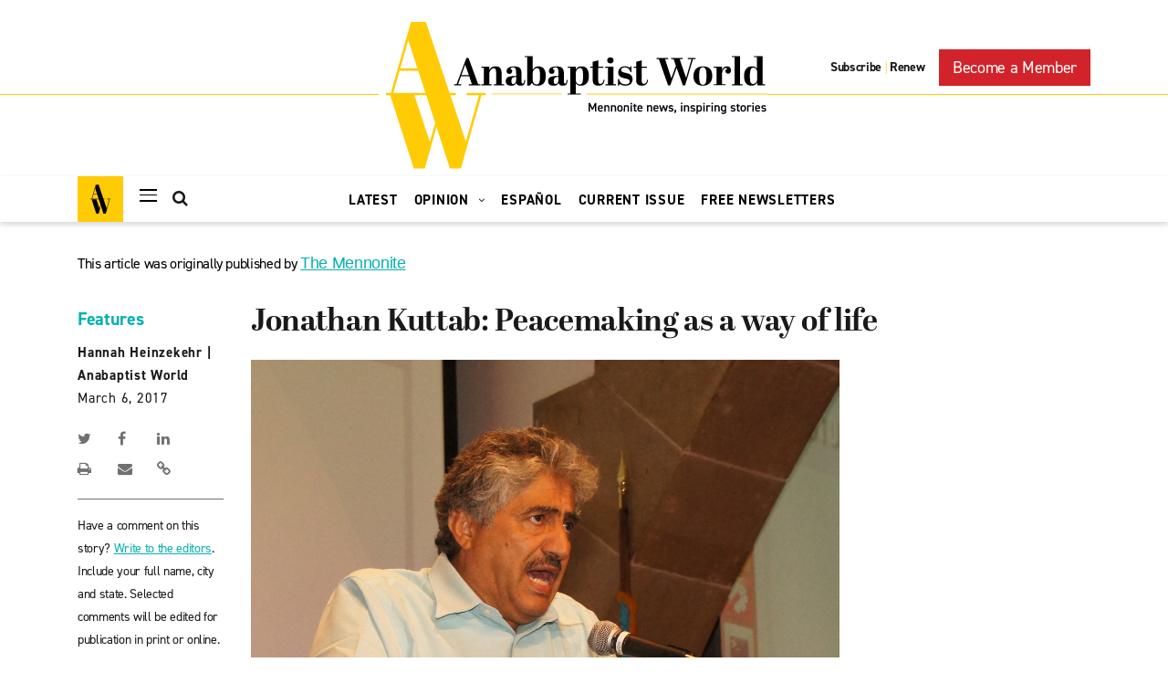

--- FILE ---
content_type: text/html; charset=UTF-8
request_url: https://anabaptistworld.org/jonathan-kuttab-peacemaking-way-life/
body_size: 27063
content:
    <!DOCTYPE html>
<html lang="en-US">
    <head><meta charset="UTF-8"><script>if(navigator.userAgent.match(/MSIE|Internet Explorer/i)||navigator.userAgent.match(/Trident\/7\..*?rv:11/i)){var href=document.location.href;if(!href.match(/[?&]nowprocket/)){if(href.indexOf("?")==-1){if(href.indexOf("#")==-1){document.location.href=href+"?nowprocket=1"}else{document.location.href=href.replace("#","?nowprocket=1#")}}else{if(href.indexOf("#")==-1){document.location.href=href+"&nowprocket=1"}else{document.location.href=href.replace("#","&nowprocket=1#")}}}}</script><script>class RocketLazyLoadScripts{constructor(){this.v="1.2.5.1",this.triggerEvents=["keydown","mousedown","mousemove","touchmove","touchstart","touchend","wheel"],this.userEventHandler=this._triggerListener.bind(this),this.touchStartHandler=this._onTouchStart.bind(this),this.touchMoveHandler=this._onTouchMove.bind(this),this.touchEndHandler=this._onTouchEnd.bind(this),this.clickHandler=this._onClick.bind(this),this.interceptedClicks=[],this.interceptedClickListeners=[],this._interceptClickListeners(this),window.addEventListener("pageshow",e=>{this.persisted=e.persisted,this.everythingLoaded&&this._triggerLastFunctions()}),document.addEventListener("DOMContentLoaded",()=>{this._preconnect3rdParties()}),this.delayedScripts={normal:[],async:[],defer:[]},this.trash=[],this.allJQueries=[]}_addUserInteractionListener(e){if(document.hidden){e._triggerListener();return}this.triggerEvents.forEach(t=>window.addEventListener(t,e.userEventHandler,{passive:!0})),window.addEventListener("touchstart",e.touchStartHandler,{passive:!0}),window.addEventListener("mousedown",e.touchStartHandler),document.addEventListener("visibilitychange",e.userEventHandler)}_removeUserInteractionListener(){this.triggerEvents.forEach(e=>window.removeEventListener(e,this.userEventHandler,{passive:!0})),document.removeEventListener("visibilitychange",this.userEventHandler)}_onTouchStart(e){"HTML"!==e.target.tagName&&(window.addEventListener("touchend",this.touchEndHandler),window.addEventListener("mouseup",this.touchEndHandler),window.addEventListener("touchmove",this.touchMoveHandler,{passive:!0}),window.addEventListener("mousemove",this.touchMoveHandler),e.target.addEventListener("click",this.clickHandler),this._disableOtherEventListeners(e.target,!0),this._renameDOMAttribute(e.target,"onclick","rocket-onclick"),this._pendingClickStarted())}_onTouchMove(e){window.removeEventListener("touchend",this.touchEndHandler),window.removeEventListener("mouseup",this.touchEndHandler),window.removeEventListener("touchmove",this.touchMoveHandler,{passive:!0}),window.removeEventListener("mousemove",this.touchMoveHandler),e.target.removeEventListener("click",this.clickHandler),this._disableOtherEventListeners(e.target,!1),this._renameDOMAttribute(e.target,"rocket-onclick","onclick"),this._pendingClickFinished()}_onTouchEnd(){window.removeEventListener("touchend",this.touchEndHandler),window.removeEventListener("mouseup",this.touchEndHandler),window.removeEventListener("touchmove",this.touchMoveHandler,{passive:!0}),window.removeEventListener("mousemove",this.touchMoveHandler)}_onClick(e){e.target.removeEventListener("click",this.clickHandler),this._disableOtherEventListeners(e.target,!1),this._renameDOMAttribute(e.target,"rocket-onclick","onclick"),this.interceptedClicks.push(e),e.preventDefault(),e.stopPropagation(),e.stopImmediatePropagation(),this._pendingClickFinished()}_replayClicks(){window.removeEventListener("touchstart",this.touchStartHandler,{passive:!0}),window.removeEventListener("mousedown",this.touchStartHandler),this.interceptedClicks.forEach(e=>{e.target.dispatchEvent(new MouseEvent("click",{view:e.view,bubbles:!0,cancelable:!0}))})}_interceptClickListeners(e){EventTarget.prototype.addEventListenerBase=EventTarget.prototype.addEventListener,EventTarget.prototype.addEventListener=function(t,i,r){"click"!==t||e.windowLoaded||i===e.clickHandler||e.interceptedClickListeners.push({target:this,func:i,options:r}),(this||window).addEventListenerBase(t,i,r)}}_disableOtherEventListeners(e,t){this.interceptedClickListeners.forEach(i=>{i.target===e&&(t?e.removeEventListener("click",i.func,i.options):e.addEventListener("click",i.func,i.options))}),e.parentNode!==document.documentElement&&this._disableOtherEventListeners(e.parentNode,t)}_waitForPendingClicks(){return new Promise(e=>{this._isClickPending?this._pendingClickFinished=e:e()})}_pendingClickStarted(){this._isClickPending=!0}_pendingClickFinished(){this._isClickPending=!1}_renameDOMAttribute(e,t,i){e.hasAttribute&&e.hasAttribute(t)&&(event.target.setAttribute(i,event.target.getAttribute(t)),event.target.removeAttribute(t))}_triggerListener(){this._removeUserInteractionListener(this),"loading"===document.readyState?document.addEventListener("DOMContentLoaded",this._loadEverythingNow.bind(this)):this._loadEverythingNow()}_preconnect3rdParties(){let e=[];document.querySelectorAll("script[type=rocketlazyloadscript][data-rocket-src]").forEach(t=>{let i=t.getAttribute("data-rocket-src");if(i&&0!==i.indexOf("data:")){0===i.indexOf("//")&&(i=location.protocol+i);try{let r=new URL(i).origin;r!==location.origin&&e.push({src:r,crossOrigin:t.crossOrigin||"module"===t.getAttribute("data-rocket-type")})}catch(n){}}}),e=[...new Map(e.map(e=>[JSON.stringify(e),e])).values()],this._batchInjectResourceHints(e,"preconnect")}async _loadEverythingNow(){this.lastBreath=Date.now(),this._delayEventListeners(this),this._delayJQueryReady(this),this._handleDocumentWrite(),this._registerAllDelayedScripts(),this._preloadAllScripts(),await this._loadScriptsFromList(this.delayedScripts.normal),await this._loadScriptsFromList(this.delayedScripts.defer),await this._loadScriptsFromList(this.delayedScripts.async);try{await this._triggerDOMContentLoaded(),await this._pendingWebpackRequests(this),await this._triggerWindowLoad()}catch(e){console.error(e)}window.dispatchEvent(new Event("rocket-allScriptsLoaded")),this.everythingLoaded=!0,this._waitForPendingClicks().then(()=>{this._replayClicks()}),this._emptyTrash()}_registerAllDelayedScripts(){document.querySelectorAll("script[type=rocketlazyloadscript]").forEach(e=>{e.hasAttribute("data-rocket-src")?e.hasAttribute("async")&&!1!==e.async?this.delayedScripts.async.push(e):e.hasAttribute("defer")&&!1!==e.defer||"module"===e.getAttribute("data-rocket-type")?this.delayedScripts.defer.push(e):this.delayedScripts.normal.push(e):this.delayedScripts.normal.push(e)})}async _transformScript(e){if(await this._littleBreath(),!0===e.noModule&&"noModule"in HTMLScriptElement.prototype){e.setAttribute("data-rocket-status","skipped");return}return new Promise(t=>{let i;function r(){(i||e).setAttribute("data-rocket-status","executed"),t()}try{if(navigator.userAgent.indexOf("Firefox/")>0||""===navigator.vendor)i=document.createElement("script"),[...e.attributes].forEach(e=>{let t=e.nodeName;"type"!==t&&("data-rocket-type"===t&&(t="type"),"data-rocket-src"===t&&(t="src"),i.setAttribute(t,e.nodeValue))}),e.text&&(i.text=e.text),i.hasAttribute("src")?(i.addEventListener("load",r),i.addEventListener("error",function(){i.setAttribute("data-rocket-status","failed"),t()}),setTimeout(()=>{i.isConnected||t()},1)):(i.text=e.text,r()),e.parentNode.replaceChild(i,e);else{let n=e.getAttribute("data-rocket-type"),s=e.getAttribute("data-rocket-src");n?(e.type=n,e.removeAttribute("data-rocket-type")):e.removeAttribute("type"),e.addEventListener("load",r),e.addEventListener("error",function(){e.setAttribute("data-rocket-status","failed"),t()}),s?(e.removeAttribute("data-rocket-src"),e.src=s):e.src="data:text/javascript;base64,"+window.btoa(unescape(encodeURIComponent(e.text)))}}catch(a){e.setAttribute("data-rocket-status","failed"),t()}})}async _loadScriptsFromList(e){let t=e.shift();return t&&t.isConnected?(await this._transformScript(t),this._loadScriptsFromList(e)):Promise.resolve()}_preloadAllScripts(){this._batchInjectResourceHints([...this.delayedScripts.normal,...this.delayedScripts.defer,...this.delayedScripts.async],"preload")}_batchInjectResourceHints(e,t){var i=document.createDocumentFragment();e.forEach(e=>{let r=e.getAttribute&&e.getAttribute("data-rocket-src")||e.src;if(r){let n=document.createElement("link");n.href=r,n.rel=t,"preconnect"!==t&&(n.as="script"),e.getAttribute&&"module"===e.getAttribute("data-rocket-type")&&(n.crossOrigin=!0),e.crossOrigin&&(n.crossOrigin=e.crossOrigin),e.integrity&&(n.integrity=e.integrity),i.appendChild(n),this.trash.push(n)}}),document.head.appendChild(i)}_delayEventListeners(e){let t={};function i(i,r){return t[r].eventsToRewrite.indexOf(i)>=0&&!e.everythingLoaded?"rocket-"+i:i}function r(e,r){var n;!t[n=e]&&(t[n]={originalFunctions:{add:n.addEventListener,remove:n.removeEventListener},eventsToRewrite:[]},n.addEventListener=function(){arguments[0]=i(arguments[0],n),t[n].originalFunctions.add.apply(n,arguments)},n.removeEventListener=function(){arguments[0]=i(arguments[0],n),t[n].originalFunctions.remove.apply(n,arguments)}),t[e].eventsToRewrite.push(r)}function n(t,i){let r=t[i];t[i]=null,Object.defineProperty(t,i,{get:()=>r||function(){},set(n){e.everythingLoaded?r=n:t["rocket"+i]=r=n}})}r(document,"DOMContentLoaded"),r(window,"DOMContentLoaded"),r(window,"load"),r(window,"pageshow"),r(document,"readystatechange"),n(document,"onreadystatechange"),n(window,"onload"),n(window,"onpageshow")}_delayJQueryReady(e){let t;function i(t){return e.everythingLoaded?t:t.split(" ").map(e=>"load"===e||0===e.indexOf("load.")?"rocket-jquery-load":e).join(" ")}function r(r){if(r&&r.fn&&!e.allJQueries.includes(r)){r.fn.ready=r.fn.init.prototype.ready=function(t){return e.domReadyFired?t.bind(document)(r):document.addEventListener("rocket-DOMContentLoaded",()=>t.bind(document)(r)),r([])};let n=r.fn.on;r.fn.on=r.fn.init.prototype.on=function(){return this[0]===window&&("string"==typeof arguments[0]||arguments[0]instanceof String?arguments[0]=i(arguments[0]):"object"==typeof arguments[0]&&Object.keys(arguments[0]).forEach(e=>{let t=arguments[0][e];delete arguments[0][e],arguments[0][i(e)]=t})),n.apply(this,arguments),this},e.allJQueries.push(r)}t=r}r(window.jQuery),Object.defineProperty(window,"jQuery",{get:()=>t,set(e){r(e)}})}async _pendingWebpackRequests(e){let t=document.querySelector("script[data-webpack]");async function i(){return new Promise(e=>{t.addEventListener("load",e),t.addEventListener("error",e)})}t&&(await i(),await e._requestAnimFrame(),await e._pendingWebpackRequests(e))}async _triggerDOMContentLoaded(){this.domReadyFired=!0,await this._littleBreath(),document.dispatchEvent(new Event("rocket-readystatechange")),await this._littleBreath(),document.rocketonreadystatechange&&document.rocketonreadystatechange(),await this._littleBreath(),document.dispatchEvent(new Event("rocket-DOMContentLoaded")),await this._littleBreath(),window.dispatchEvent(new Event("rocket-DOMContentLoaded"))}async _triggerWindowLoad(){await this._littleBreath(),document.dispatchEvent(new Event("rocket-readystatechange")),await this._littleBreath(),document.rocketonreadystatechange&&document.rocketonreadystatechange(),await this._littleBreath(),window.dispatchEvent(new Event("rocket-load")),await this._littleBreath(),window.rocketonload&&window.rocketonload(),await this._littleBreath(),this.allJQueries.forEach(e=>e(window).trigger("rocket-jquery-load")),await this._littleBreath();let e=new Event("rocket-pageshow");e.persisted=this.persisted,window.dispatchEvent(e),await this._littleBreath(),window.rocketonpageshow&&window.rocketonpageshow({persisted:this.persisted}),this.windowLoaded=!0}_triggerLastFunctions(){document.onreadystatechange&&document.onreadystatechange(),window.onload&&window.onload(),window.onpageshow&&window.onpageshow({persisted:this.persisted})}_handleDocumentWrite(){let e=new Map;document.write=document.writeln=function(t){let i=document.currentScript;i||console.error("WPRocket unable to document.write this: "+t);let r=document.createRange(),n=i.parentElement,s=e.get(i);void 0===s&&(s=i.nextSibling,e.set(i,s));let a=document.createDocumentFragment();r.setStart(a,0),a.appendChild(r.createContextualFragment(t)),n.insertBefore(a,s)}}async _littleBreath(){Date.now()-this.lastBreath>45&&(await this._requestAnimFrame(),this.lastBreath=Date.now())}async _requestAnimFrame(){return document.hidden?new Promise(e=>setTimeout(e)):new Promise(e=>requestAnimationFrame(e))}_emptyTrash(){this.trash.forEach(e=>e.remove())}static run(){let e=new RocketLazyLoadScripts;e._addUserInteractionListener(e)}}RocketLazyLoadScripts.run();</script>
        
        <meta name="viewport" content="width=device-width, initial-scale=1, shrink-to-fit=no">
        <link rel="profile" href="http://gmpg.org/xfn/11">
        <!--Fonts-->
        <link data-minify="1" rel="stylesheet" href="https://anabaptistworld.org/wp-content/cache/min/1/nro1vic.css?ver=1760986094">
        <link href="//cloud.typenetwork.com/projects/4047/fontface.css/" rel="stylesheet" type="text/css">

		<title>Jonathan Kuttab: Peacemaking as a way of life | Anabaptist World</title>
<meta name='robots' content='max-image-preview:large' />

<!-- Google Tag Manager for WordPress by gtm4wp.com -->
<script data-cfasync="false" data-pagespeed-no-defer>
	var gtm4wp_datalayer_name = "dataLayer";
	var dataLayer = dataLayer || [];
</script>
<!-- End Google Tag Manager for WordPress by gtm4wp.com -->
<!-- This site is optimized with the Yoast SEO Premium plugin v11.4 - https://yoast.com/wordpress/plugins/seo/ -->
<link rel="canonical" href="https://anabaptistworld.org/jonathan-kuttab-peacemaking-way-life/" />
<meta property="og:locale" content="en_US" />
<meta property="og:type" content="article" />
<meta property="og:title" content="Jonathan Kuttab: Peacemaking as a way of life | Anabaptist World" />
<meta property="og:description" content="Photo: Jonathan Kuttab speaks during a Gaza Webcast in 2014. Photo by Bud Korotzer/Creative Commons. For Jonathan Kuttab, a Palestinian Mennonite, peacemaking is more than a concept; it’s a way of life. As a human rights lawyer in Israel-Palestine and the United States, Kuttab knows the value of finding alternatives to violence as a means of &hellip;" />
<meta property="og:url" content="https://anabaptistworld.org/jonathan-kuttab-peacemaking-way-life/" />
<meta property="og:site_name" content="Anabaptist World" />
<meta property="article:section" content="Features" />
<meta property="article:published_time" content="2017-03-06T22:56:45-05:00" />
<meta property="article:modified_time" content="2020-08-23T09:15:02-04:00" />
<meta property="og:updated_time" content="2020-08-23T09:15:02-04:00" />
<meta property="og:image" content="https://anabaptistworld.org/wp-content/uploads/2020/08/14774405717_a56153fcfb_o.jpg" />
<meta property="og:image:secure_url" content="https://anabaptistworld.org/wp-content/uploads/2020/08/14774405717_a56153fcfb_o.jpg" />
<meta property="og:image:width" content="645" />
<meta property="og:image:height" content="600" />
<meta name="twitter:card" content="summary_large_image" />
<meta name="twitter:description" content="Photo: Jonathan Kuttab speaks during a Gaza Webcast in 2014. Photo by Bud Korotzer/Creative Commons. For Jonathan Kuttab, a Palestinian Mennonite, peacemaking is more than a concept; it’s a way of life. As a human rights lawyer in Israel-Palestine and the United States, Kuttab knows the value of finding alternatives to violence as a means of [&hellip;]" />
<meta name="twitter:title" content="Jonathan Kuttab: Peacemaking as a way of life | Anabaptist World" />
<meta name="twitter:image" content="https://anabaptistworld.org/wp-content/uploads/2020/08/14774405717_a56153fcfb_o.jpg" />
<script type='application/ld+json' class='yoast-schema-graph yoast-schema-graph--main'>{"@context":"https://schema.org","@graph":[{"@type":"Organization","@id":"https://anabaptistworld.org/#organization","name":"Anabaptist World","url":"https://anabaptistworld.org/","sameAs":[],"logo":{"@type":"ImageObject","@id":"https://anabaptistworld.org/#logo","url":"https://anabaptistworld.org/wp-content/uploads/2020/08/logo-hover.svg","width":419,"height":161,"caption":"Anabaptist World"},"image":{"@id":"https://anabaptistworld.org/#logo"}},{"@type":"WebSite","@id":"https://anabaptistworld.org/#website","url":"https://anabaptistworld.org/","name":"Anabaptist World","publisher":{"@id":"https://anabaptistworld.org/#organization"},"potentialAction":{"@type":"SearchAction","target":"https://anabaptistworld.org/?s={search_term_string}","query-input":"required name=search_term_string"}},{"@type":"WebPage","@id":"https://anabaptistworld.org/jonathan-kuttab-peacemaking-way-life/#webpage","url":"https://anabaptistworld.org/jonathan-kuttab-peacemaking-way-life/","inLanguage":"en-US","name":"Jonathan Kuttab: Peacemaking as a way of life | Anabaptist World","isPartOf":{"@id":"https://anabaptistworld.org/#website"},"image":{"@type":"ImageObject","@id":"https://anabaptistworld.org/jonathan-kuttab-peacemaking-way-life/#primaryimage","url":"https://anabaptistworld.org/wp-content/uploads/2020/08/14774405717_a56153fcfb_o.jpg","width":645,"height":600},"primaryImageOfPage":{"@id":"https://anabaptistworld.org/jonathan-kuttab-peacemaking-way-life/#primaryimage"},"datePublished":"2017-03-06T22:56:45-05:00","dateModified":"2020-08-23T09:15:02-04:00"},{"@type":"Article","@id":"https://anabaptistworld.org/jonathan-kuttab-peacemaking-way-life/#article","isPartOf":{"@id":"https://anabaptistworld.org/jonathan-kuttab-peacemaking-way-life/#webpage"},"author":{"@id":"https://anabaptistworld.org/author/hannahheinzekehr/#author"},"headline":"Jonathan Kuttab: Peacemaking as a way of life","datePublished":"2017-03-06T22:56:45-05:00","dateModified":"2020-08-23T09:15:02-04:00","commentCount":0,"mainEntityOfPage":{"@id":"https://anabaptistworld.org/jonathan-kuttab-peacemaking-way-life/#webpage"},"publisher":{"@id":"https://anabaptistworld.org/#organization"},"image":{"@id":"https://anabaptistworld.org/jonathan-kuttab-peacemaking-way-life/#primaryimage"},"articleSection":"Features"},{"@type":["Person"],"@id":"https://anabaptistworld.org/author/hannahheinzekehr/#author","name":"Hannah Heinzekehr","image":{"@type":"ImageObject","@id":"https://anabaptistworld.org/#authorlogo","url":"https://secure.gravatar.com/avatar/03d4e5909fc2cfe47e98ae478748f0b8?s=96&d=mm&r=g","caption":"Hannah Heinzekehr"},"sameAs":[]}]}</script>
<!-- / Yoast SEO Premium plugin. -->

<link rel='dns-prefetch' href='//maps.googleapis.com' />

<link rel="alternate" type="application/rss+xml" title="Anabaptist World &raquo; Feed" href="https://anabaptistworld.org/feed/" />
<style type="text/css">
img.wp-smiley,
img.emoji {
	display: inline !important;
	border: none !important;
	box-shadow: none !important;
	height: 1em !important;
	width: 1em !important;
	margin: 0 0.07em !important;
	vertical-align: -0.1em !important;
	background: none !important;
	padding: 0 !important;
}
</style>
	<link rel='stylesheet' id='wp-block-library-css' href='https://anabaptistworld.org/wp-includes/css/dist/block-library/style.min.css?ver=6.1.9' type='text/css' media='all' />
<link rel='stylesheet' id='classic-theme-styles-css' href='https://anabaptistworld.org/wp-includes/css/classic-themes.min.css?ver=1' type='text/css' media='all' />
<style id='global-styles-inline-css' type='text/css'>
body{--wp--preset--color--black: #000000;--wp--preset--color--cyan-bluish-gray: #abb8c3;--wp--preset--color--white: #ffffff;--wp--preset--color--pale-pink: #f78da7;--wp--preset--color--vivid-red: #cf2e2e;--wp--preset--color--luminous-vivid-orange: #ff6900;--wp--preset--color--luminous-vivid-amber: #fcb900;--wp--preset--color--light-green-cyan: #7bdcb5;--wp--preset--color--vivid-green-cyan: #00d084;--wp--preset--color--pale-cyan-blue: #8ed1fc;--wp--preset--color--vivid-cyan-blue: #0693e3;--wp--preset--color--vivid-purple: #9b51e0;--wp--preset--gradient--vivid-cyan-blue-to-vivid-purple: linear-gradient(135deg,rgba(6,147,227,1) 0%,rgb(155,81,224) 100%);--wp--preset--gradient--light-green-cyan-to-vivid-green-cyan: linear-gradient(135deg,rgb(122,220,180) 0%,rgb(0,208,130) 100%);--wp--preset--gradient--luminous-vivid-amber-to-luminous-vivid-orange: linear-gradient(135deg,rgba(252,185,0,1) 0%,rgba(255,105,0,1) 100%);--wp--preset--gradient--luminous-vivid-orange-to-vivid-red: linear-gradient(135deg,rgba(255,105,0,1) 0%,rgb(207,46,46) 100%);--wp--preset--gradient--very-light-gray-to-cyan-bluish-gray: linear-gradient(135deg,rgb(238,238,238) 0%,rgb(169,184,195) 100%);--wp--preset--gradient--cool-to-warm-spectrum: linear-gradient(135deg,rgb(74,234,220) 0%,rgb(151,120,209) 20%,rgb(207,42,186) 40%,rgb(238,44,130) 60%,rgb(251,105,98) 80%,rgb(254,248,76) 100%);--wp--preset--gradient--blush-light-purple: linear-gradient(135deg,rgb(255,206,236) 0%,rgb(152,150,240) 100%);--wp--preset--gradient--blush-bordeaux: linear-gradient(135deg,rgb(254,205,165) 0%,rgb(254,45,45) 50%,rgb(107,0,62) 100%);--wp--preset--gradient--luminous-dusk: linear-gradient(135deg,rgb(255,203,112) 0%,rgb(199,81,192) 50%,rgb(65,88,208) 100%);--wp--preset--gradient--pale-ocean: linear-gradient(135deg,rgb(255,245,203) 0%,rgb(182,227,212) 50%,rgb(51,167,181) 100%);--wp--preset--gradient--electric-grass: linear-gradient(135deg,rgb(202,248,128) 0%,rgb(113,206,126) 100%);--wp--preset--gradient--midnight: linear-gradient(135deg,rgb(2,3,129) 0%,rgb(40,116,252) 100%);--wp--preset--duotone--dark-grayscale: url('#wp-duotone-dark-grayscale');--wp--preset--duotone--grayscale: url('#wp-duotone-grayscale');--wp--preset--duotone--purple-yellow: url('#wp-duotone-purple-yellow');--wp--preset--duotone--blue-red: url('#wp-duotone-blue-red');--wp--preset--duotone--midnight: url('#wp-duotone-midnight');--wp--preset--duotone--magenta-yellow: url('#wp-duotone-magenta-yellow');--wp--preset--duotone--purple-green: url('#wp-duotone-purple-green');--wp--preset--duotone--blue-orange: url('#wp-duotone-blue-orange');--wp--preset--font-size--small: 13px;--wp--preset--font-size--medium: 20px;--wp--preset--font-size--large: 36px;--wp--preset--font-size--x-large: 42px;--wp--preset--spacing--20: 0.44rem;--wp--preset--spacing--30: 0.67rem;--wp--preset--spacing--40: 1rem;--wp--preset--spacing--50: 1.5rem;--wp--preset--spacing--60: 2.25rem;--wp--preset--spacing--70: 3.38rem;--wp--preset--spacing--80: 5.06rem;}:where(.is-layout-flex){gap: 0.5em;}body .is-layout-flow > .alignleft{float: left;margin-inline-start: 0;margin-inline-end: 2em;}body .is-layout-flow > .alignright{float: right;margin-inline-start: 2em;margin-inline-end: 0;}body .is-layout-flow > .aligncenter{margin-left: auto !important;margin-right: auto !important;}body .is-layout-constrained > .alignleft{float: left;margin-inline-start: 0;margin-inline-end: 2em;}body .is-layout-constrained > .alignright{float: right;margin-inline-start: 2em;margin-inline-end: 0;}body .is-layout-constrained > .aligncenter{margin-left: auto !important;margin-right: auto !important;}body .is-layout-constrained > :where(:not(.alignleft):not(.alignright):not(.alignfull)){max-width: var(--wp--style--global--content-size);margin-left: auto !important;margin-right: auto !important;}body .is-layout-constrained > .alignwide{max-width: var(--wp--style--global--wide-size);}body .is-layout-flex{display: flex;}body .is-layout-flex{flex-wrap: wrap;align-items: center;}body .is-layout-flex > *{margin: 0;}:where(.wp-block-columns.is-layout-flex){gap: 2em;}.has-black-color{color: var(--wp--preset--color--black) !important;}.has-cyan-bluish-gray-color{color: var(--wp--preset--color--cyan-bluish-gray) !important;}.has-white-color{color: var(--wp--preset--color--white) !important;}.has-pale-pink-color{color: var(--wp--preset--color--pale-pink) !important;}.has-vivid-red-color{color: var(--wp--preset--color--vivid-red) !important;}.has-luminous-vivid-orange-color{color: var(--wp--preset--color--luminous-vivid-orange) !important;}.has-luminous-vivid-amber-color{color: var(--wp--preset--color--luminous-vivid-amber) !important;}.has-light-green-cyan-color{color: var(--wp--preset--color--light-green-cyan) !important;}.has-vivid-green-cyan-color{color: var(--wp--preset--color--vivid-green-cyan) !important;}.has-pale-cyan-blue-color{color: var(--wp--preset--color--pale-cyan-blue) !important;}.has-vivid-cyan-blue-color{color: var(--wp--preset--color--vivid-cyan-blue) !important;}.has-vivid-purple-color{color: var(--wp--preset--color--vivid-purple) !important;}.has-black-background-color{background-color: var(--wp--preset--color--black) !important;}.has-cyan-bluish-gray-background-color{background-color: var(--wp--preset--color--cyan-bluish-gray) !important;}.has-white-background-color{background-color: var(--wp--preset--color--white) !important;}.has-pale-pink-background-color{background-color: var(--wp--preset--color--pale-pink) !important;}.has-vivid-red-background-color{background-color: var(--wp--preset--color--vivid-red) !important;}.has-luminous-vivid-orange-background-color{background-color: var(--wp--preset--color--luminous-vivid-orange) !important;}.has-luminous-vivid-amber-background-color{background-color: var(--wp--preset--color--luminous-vivid-amber) !important;}.has-light-green-cyan-background-color{background-color: var(--wp--preset--color--light-green-cyan) !important;}.has-vivid-green-cyan-background-color{background-color: var(--wp--preset--color--vivid-green-cyan) !important;}.has-pale-cyan-blue-background-color{background-color: var(--wp--preset--color--pale-cyan-blue) !important;}.has-vivid-cyan-blue-background-color{background-color: var(--wp--preset--color--vivid-cyan-blue) !important;}.has-vivid-purple-background-color{background-color: var(--wp--preset--color--vivid-purple) !important;}.has-black-border-color{border-color: var(--wp--preset--color--black) !important;}.has-cyan-bluish-gray-border-color{border-color: var(--wp--preset--color--cyan-bluish-gray) !important;}.has-white-border-color{border-color: var(--wp--preset--color--white) !important;}.has-pale-pink-border-color{border-color: var(--wp--preset--color--pale-pink) !important;}.has-vivid-red-border-color{border-color: var(--wp--preset--color--vivid-red) !important;}.has-luminous-vivid-orange-border-color{border-color: var(--wp--preset--color--luminous-vivid-orange) !important;}.has-luminous-vivid-amber-border-color{border-color: var(--wp--preset--color--luminous-vivid-amber) !important;}.has-light-green-cyan-border-color{border-color: var(--wp--preset--color--light-green-cyan) !important;}.has-vivid-green-cyan-border-color{border-color: var(--wp--preset--color--vivid-green-cyan) !important;}.has-pale-cyan-blue-border-color{border-color: var(--wp--preset--color--pale-cyan-blue) !important;}.has-vivid-cyan-blue-border-color{border-color: var(--wp--preset--color--vivid-cyan-blue) !important;}.has-vivid-purple-border-color{border-color: var(--wp--preset--color--vivid-purple) !important;}.has-vivid-cyan-blue-to-vivid-purple-gradient-background{background: var(--wp--preset--gradient--vivid-cyan-blue-to-vivid-purple) !important;}.has-light-green-cyan-to-vivid-green-cyan-gradient-background{background: var(--wp--preset--gradient--light-green-cyan-to-vivid-green-cyan) !important;}.has-luminous-vivid-amber-to-luminous-vivid-orange-gradient-background{background: var(--wp--preset--gradient--luminous-vivid-amber-to-luminous-vivid-orange) !important;}.has-luminous-vivid-orange-to-vivid-red-gradient-background{background: var(--wp--preset--gradient--luminous-vivid-orange-to-vivid-red) !important;}.has-very-light-gray-to-cyan-bluish-gray-gradient-background{background: var(--wp--preset--gradient--very-light-gray-to-cyan-bluish-gray) !important;}.has-cool-to-warm-spectrum-gradient-background{background: var(--wp--preset--gradient--cool-to-warm-spectrum) !important;}.has-blush-light-purple-gradient-background{background: var(--wp--preset--gradient--blush-light-purple) !important;}.has-blush-bordeaux-gradient-background{background: var(--wp--preset--gradient--blush-bordeaux) !important;}.has-luminous-dusk-gradient-background{background: var(--wp--preset--gradient--luminous-dusk) !important;}.has-pale-ocean-gradient-background{background: var(--wp--preset--gradient--pale-ocean) !important;}.has-electric-grass-gradient-background{background: var(--wp--preset--gradient--electric-grass) !important;}.has-midnight-gradient-background{background: var(--wp--preset--gradient--midnight) !important;}.has-small-font-size{font-size: var(--wp--preset--font-size--small) !important;}.has-medium-font-size{font-size: var(--wp--preset--font-size--medium) !important;}.has-large-font-size{font-size: var(--wp--preset--font-size--large) !important;}.has-x-large-font-size{font-size: var(--wp--preset--font-size--x-large) !important;}
.wp-block-navigation a:where(:not(.wp-element-button)){color: inherit;}
:where(.wp-block-columns.is-layout-flex){gap: 2em;}
.wp-block-pullquote{font-size: 1.5em;line-height: 1.6;}
</style>
<link data-minify="1" rel='stylesheet' id='ppress-frontend-css' href='https://anabaptistworld.org/wp-content/cache/min/1/wp-content/plugins/wp-user-avatar/assets/css/frontend.min.css?ver=1760986094' type='text/css' media='all' />
<link rel='stylesheet' id='ppress-flatpickr-css' href='https://anabaptistworld.org/wp-content/plugins/wp-user-avatar/assets/flatpickr/flatpickr.min.css?ver=4.14.4' type='text/css' media='all' />
<link rel='stylesheet' id='ppress-select2-css' href='https://anabaptistworld.org/wp-content/plugins/wp-user-avatar/assets/select2/select2.min.css?ver=6.1.9' type='text/css' media='all' />
<link data-minify="1" rel='stylesheet' id='everstrap-styles-css' href='https://anabaptistworld.org/wp-content/cache/min/1/wp-content/themes/anabaptist-world/assets/css/style.css?ver=1760986094' type='text/css' media='all' />
<script type="rocketlazyloadscript" data-rocket-type='text/javascript' data-rocket-src='https://anabaptistworld.org/wp-includes/js/jquery/jquery.min.js?ver=3.6.1' id='jquery-core-js'></script>
<script type="rocketlazyloadscript" data-rocket-type='text/javascript' data-rocket-src='https://anabaptistworld.org/wp-includes/js/jquery/jquery-migrate.min.js?ver=3.3.2' id='jquery-migrate-js' defer></script>
<script type="rocketlazyloadscript" data-rocket-type='text/javascript' data-rocket-src='https://anabaptistworld.org/wp-content/plugins/wp-user-avatar/assets/flatpickr/flatpickr.min.js?ver=4.14.4' id='ppress-flatpickr-js' defer></script>
<script type="rocketlazyloadscript" data-rocket-type='text/javascript' data-rocket-src='https://anabaptistworld.org/wp-content/plugins/wp-user-avatar/assets/select2/select2.min.js?ver=4.14.4' id='ppress-select2-js' defer></script>
<script type="rocketlazyloadscript" data-rocket-type='text/javascript' data-rocket-src='https://maps.googleapis.com/maps/api/js?key=AIzaSyBu0TrYlDyF4fEwjGhjow6vNOSwAbbzuWk&#038;ver=6.1.9' id='dfw-google-map-js' defer></script>
<link rel="https://api.w.org/" href="https://anabaptistworld.org/wp-json/" /><link rel="alternate" type="application/json" href="https://anabaptistworld.org/wp-json/wp/v2/posts/74335" /><link rel="EditURI" type="application/rsd+xml" title="RSD" href="https://anabaptistworld.org/xmlrpc.php?rsd" />
<link rel="wlwmanifest" type="application/wlwmanifest+xml" href="https://anabaptistworld.org/wp-includes/wlwmanifest.xml" />
<meta name="generator" content="WordPress 6.1.9" />
<link rel='shortlink' href='https://anabaptistworld.org/?p=74335' />
<link rel="alternate" type="application/json+oembed" href="https://anabaptistworld.org/wp-json/oembed/1.0/embed?url=https%3A%2F%2Fanabaptistworld.org%2Fjonathan-kuttab-peacemaking-way-life%2F" />
<link rel="alternate" type="text/xml+oembed" href="https://anabaptistworld.org/wp-json/oembed/1.0/embed?url=https%3A%2F%2Fanabaptistworld.org%2Fjonathan-kuttab-peacemaking-way-life%2F&#038;format=xml" />

<!-- This site is using AdRotate Professional v5.16.3 to display their advertisements - https://ajdg.solutions/ -->
<!-- AdRotate CSS -->
<style type="text/css" media="screen">
	.g { margin:0px; padding:0px; overflow:hidden; line-height:1; zoom:1; }
	.g img { height:auto; }
	.g-col { position:relative; float:left; }
	.g-col:first-child { margin-left: 0; }
	.g-col:last-child { margin-right: 0; }
	.woocommerce-page .g, .bbpress-wrapper .g { margin: 20px auto; clear:both; }
	@media only screen and (max-width: 480px) {
		.g-col, .g-dyn, .g-single { width:100%; margin-left:0; margin-right:0; }
		.woocommerce-page .g, .bbpress-wrapper .g { margin: 10px auto; }
	}
</style>
<!-- /AdRotate CSS -->

<script id="mcjs">!function(c,h,i,m,p){m=c.createElement(h),p=c.getElementsByTagName(h)[0],m.async=1,m.src=i,p.parentNode.insertBefore(m,p)}(document,"script","https://chimpstatic.com/mcjs-connected/js/users/c1bfdcbefff42586b7c02ed47/308f6eb47e2c1f4a93a3b6340.js");</script>
<!-- Google Tag Manager for WordPress by gtm4wp.com -->
<!-- GTM Container placement set to manual -->
<script data-cfasync="false" data-pagespeed-no-defer type="text/javascript">
	var dataLayer_content = {"pagePostType":"post","pagePostType2":"single-post","pageCategory":["features"],"pagePostAuthor":"Hannah Heinzekehr"};
	dataLayer.push( dataLayer_content );
</script>
<script type="rocketlazyloadscript" data-cfasync="false">
(function(w,d,s,l,i){w[l]=w[l]||[];w[l].push({'gtm.start':
new Date().getTime(),event:'gtm.js'});var f=d.getElementsByTagName(s)[0],
j=d.createElement(s),dl=l!='dataLayer'?'&l='+l:'';j.async=true;j.src=
'//www.googletagmanager.com/gtm.js?id='+i+dl;f.parentNode.insertBefore(j,f);
})(window,document,'script','dataLayer','GTM-53G3ZVW');
</script>
<!-- End Google Tag Manager -->
<!-- End Google Tag Manager for WordPress by gtm4wp.com --><meta name="mobile-web-app-capable" content="yes">
<meta name="apple-mobile-web-app-capable" content="yes">
<meta name="apple-mobile-web-app-title" content="Anabaptist World - Mennonite news, Inspiring stories">
<div style='display:none;'></div><link rel="icon" href="https://d37adozyy71gtb.cloudfront.net/wp-content/uploads/2021/03/cropped-ABW-favicon-new-32x32.png" sizes="32x32" />
<link rel="icon" href="https://d37adozyy71gtb.cloudfront.net/wp-content/uploads/2021/03/cropped-ABW-favicon-new-192x192.png" sizes="192x192" />
<link rel="apple-touch-icon" href="https://d37adozyy71gtb.cloudfront.net/wp-content/uploads/2021/03/cropped-ABW-favicon-new-180x180.png" />
<meta name="msapplication-TileImage" content="https://d37adozyy71gtb.cloudfront.net/wp-content/uploads/2021/03/cropped-ABW-favicon-new-270x270.png" />
		<style type="text/css" id="wp-custom-css">
			.single article .entry-content img,
.page article .entry-content img {
	margin-bottom: 27px;
}		</style>
		<noscript><style id="rocket-lazyload-nojs-css">.rll-youtube-player, [data-lazy-src]{display:none !important;}</style></noscript>    </head>

<body class="post-template-default single single-post postid-74335 single-format-standard wp-embed-responsive group-blog">
    <!--.nav-drawer-->
<div id="nav-drawer" class="nav-drawer no-print">
	<div class="nav-drawer-inner">
		<div class="container">

			<div class="row">
				<div class="col-12">
					<div class="header-top-wrapper">
						<!--Site Logo -->
						<div class="site-logo text-center pt-4">
							<h1 class="navbar-brand">
								<a href="https://anabaptistworld.org/">
									<img src="data:image/svg+xml,%3Csvg%20xmlns='http://www.w3.org/2000/svg'%20viewBox='0%200%200%200'%3E%3C/svg%3E"
										 alt="Anabaptist World"
										 title="Anabaptist World" itemprop="url" data-lazy-src="https://anabaptistworld.org/wp-content/themes/anabaptist-world/images/logo.svg"><noscript><img src="https://anabaptistworld.org/wp-content/themes/anabaptist-world/images/logo.svg"
										 alt="Anabaptist World"
										 title="Anabaptist World" itemprop="url"></noscript>

									<img class="main-logo-hover" src="data:image/svg+xml,%3Csvg%20xmlns='http://www.w3.org/2000/svg'%20viewBox='0%200%200%200'%3E%3C/svg%3E"
										 alt="Anabaptist World"
										 title="Anabaptist World" itemprop="url" data-lazy-src="https://anabaptistworld.org/wp-content/themes/anabaptist-world/images/logo-hover.svg"><noscript><img class="main-logo-hover" src="https://anabaptistworld.org/wp-content/themes/anabaptist-world/images/logo-hover.svg"
										 alt="Anabaptist World"
										 title="Anabaptist World" itemprop="url"></noscript>
								</a>
							</h1>
						</div>
					</div>
				</div>
			</div> <!--end row-->

			<!--Nav-drawer header section-->
			<div class="row">
				<div class="col-12">
					<div class="nav-drawer-header">
						<div class="header-menu">
									<div class="everstrap-search-button">
			<span class="search-icon everstrap-search-icon"><i class="fa fa-search"></i></span>
			<form method="get" id="searchform" class="everstra-search-form"
				  action="https://anabaptistworld.org/" role="search">
				<input type="text" class="field form-control" name="s" id="s"
					   placeholder="What are you looking for?"
					   value=""/>
				<input type="hidden" name="post_type" value="post">
			</form>
		</div>
								</div>



						<span class="navdrawer-close"></span>
					</div>
				</div>
			</div> <!--end row-->

			<!--Widget Area-->
			<div class="row">
									<div class="col-lg-3 col-sm-6">
						<aside id="nav_menu-6" class="widget widget_nav_menu"><h3 class="widget-title">MENNONITE CHURCHES</h3><div class="menu-nav-menu-mennonite-churches-container"><ul id="menu-nav-menu-mennonite-churches" class="menu"><li id="menu-item-86323" class="menu-item menu-item-type-custom menu-item-object-custom menu-item-has-children menu-item-86323"><a href="/tag/north-america">North America</a>
<ul class="sub-menu">
	<li id="menu-item-79001" class="menu-item menu-item-type-taxonomy menu-item-object-category menu-item-79001"><a href="https://anabaptistworld.org/category/mennonite-church-usa/">United States</a></li>
	<li id="menu-item-79008" class="menu-item menu-item-type-custom menu-item-object-custom menu-item-79008"><a href="/tag/canada/">Canada</a></li>
</ul>
</li>
<li id="menu-item-79003" class="menu-item menu-item-type-custom menu-item-object-custom menu-item-79003"><a href="/tag/africa/">Africa</a></li>
<li id="menu-item-79004" class="menu-item menu-item-type-custom menu-item-object-custom menu-item-79004"><a href="/tag/asia/">Asia</a></li>
<li id="menu-item-79005" class="menu-item menu-item-type-custom menu-item-object-custom menu-item-79005"><a href="/tag/europe/">Europe</a></li>
<li id="menu-item-79006" class="menu-item menu-item-type-custom menu-item-object-custom menu-item-79006"><a href="/tag/latin-america/">Latin America</a></li>
<li id="menu-item-79007" class="menu-item menu-item-type-custom menu-item-object-custom menu-item-79007"><a href="/tag/middle-east/">Middle East</a></li>
</ul></div></aside><aside id="nav_menu-7" class="widget widget_nav_menu"><h3 class="widget-title">PEOPLE</h3><div class="menu-nav-menu-people-container"><ul id="menu-nav-menu-people" class="menu"><li id="menu-item-77409" class="menu-item menu-item-type-taxonomy menu-item-object-category current-post-ancestor current-menu-parent current-post-parent menu-item-77409"><a href="https://anabaptistworld.org/category/features/">Features</a></li>
<li id="menu-item-88841" class="menu-item menu-item-type-custom menu-item-object-custom menu-item-88841"><a href="/obituaries/">Obituaries</a></li>
<li id="menu-item-86810" class="menu-item menu-item-type-taxonomy menu-item-object-category menu-item-86810"><a href="https://anabaptistworld.org/category/opinion/leadership-opinion/">On Leadership</a></li>
</ul></div></aside>					</div>
				
									<div class="col-lg-3 col-sm-6">
						<aside id="nav_menu-8" class="widget widget_nav_menu"><h3 class="widget-title">TOPICS</h3><div class="menu-nav-menu-topics-container"><ul id="menu-nav-menu-topics" class="menu"><li id="menu-item-77435" class="menu-item menu-item-type-taxonomy menu-item-object-category menu-item-77435"><a href="https://anabaptistworld.org/category/peace-and-justice/">Peace and Justice</a></li>
<li id="menu-item-77444" class="menu-item menu-item-type-taxonomy menu-item-object-category menu-item-77444"><a href="https://anabaptistworld.org/category/missional-church/">Mission</a></li>
<li id="menu-item-77447" class="menu-item menu-item-type-taxonomy menu-item-object-category menu-item-77447"><a href="https://anabaptistworld.org/category/spirituality/">Spirituality</a></li>
<li id="menu-item-79010" class="menu-item menu-item-type-custom menu-item-object-custom menu-item-79010"><a href="/tag/theology/">Theology</a></li>
<li id="menu-item-79009" class="menu-item menu-item-type-custom menu-item-object-custom menu-item-79009"><a href="/tag/education/">Education</a></li>
<li id="menu-item-77465" class="menu-item menu-item-type-taxonomy menu-item-object-category menu-item-77465"><a href="https://anabaptistworld.org/category/opinion/mediaculture/">Culture</a></li>
<li id="menu-item-77484" class="menu-item menu-item-type-taxonomy menu-item-object-category menu-item-77484"><a href="https://anabaptistworld.org/category/columns/book-review/">Books</a></li>
<li id="menu-item-77495" class="menu-item menu-item-type-taxonomy menu-item-object-category menu-item-77495"><a href="https://anabaptistworld.org/category/scripture/">Scripture</a></li>
</ul></div></aside><aside id="nav_menu-9" class="widget widget_nav_menu"><h3 class="widget-title">OPINION</h3><div class="menu-nav-menu-opinion-container"><ul id="menu-nav-menu-opinion" class="menu"><li id="menu-item-90147" class="menu-item menu-item-type-taxonomy menu-item-object-category menu-item-90147"><a href="https://anabaptistworld.org/category/opinion/editorials/">Editorials</a></li>
<li id="menu-item-86327" class="menu-item menu-item-type-taxonomy menu-item-object-category menu-item-86327"><a href="https://anabaptistworld.org/category/columns/">Columns</a></li>
<li id="menu-item-86326" class="menu-item menu-item-type-taxonomy menu-item-object-category menu-item-86326"><a href="https://anabaptistworld.org/category/letters/">Letters</a></li>
<li id="menu-item-88324" class="menu-item menu-item-type-post_type menu-item-object-page menu-item-88324"><a href="https://anabaptistworld.org/five-things/">Five Things</a></li>
</ul></div></aside>					</div>
				
									<div class="col-lg-3 col-sm-6">
						<aside id="nav_menu-10" class="widget widget_nav_menu"><h3 class="widget-title">MORE</h3><div class="menu-nav-menu-more-container"><ul id="menu-nav-menu-more" class="menu"><li id="menu-item-89744" class="menu-item menu-item-type-taxonomy menu-item-object-category menu-item-89744"><a href="https://anabaptistworld.org/category/espanol/">Español</a></li>
<li id="menu-item-77550" class="menu-item menu-item-type-custom menu-item-object-custom menu-item-77550"><a href="http://eepurl.com/hbO88T">Free Newsletters</a></li>
<li id="menu-item-86322" class="menu-item menu-item-type-post_type menu-item-object-page menu-item-86322"><a href="https://anabaptistworld.org/podcasts/">Podcasts</a></li>
<li id="menu-item-77552" class="menu-item menu-item-type-custom menu-item-object-custom menu-item-77552"><a href="/podcast-latest/mennohealth-cast-podcast/">MennoHealth</a></li>
<li id="menu-item-83191" class="menu-item menu-item-type-custom menu-item-object-custom menu-item-83191"><a href="/podcast-latest/merienda-menonita-podcast/">Merienda Menonita</a></li>
<li id="menu-item-77553" class="menu-item menu-item-type-post_type menu-item-object-page menu-item-77553"><a href="https://anabaptistworld.org/classifieds/">Classifieds</a></li>
</ul></div></aside><aside id="nav_menu-11" class="widget widget_nav_menu"><h3 class="widget-title">ABOUT</h3><div class="menu-nav-menu-about-container"><ul id="menu-nav-menu-about" class="menu"><li id="menu-item-79889" class="menu-item menu-item-type-post_type menu-item-object-page menu-item-79889"><a href="https://anabaptistworld.org/identity-and-mission/">Identity and Mission</a></li>
<li id="menu-item-79888" class="menu-item menu-item-type-post_type menu-item-object-page menu-item-79888"><a href="https://anabaptistworld.org/history/">History</a></li>
<li id="menu-item-83188" class="menu-item menu-item-type-post_type menu-item-object-page menu-item-83188"><a href="https://anabaptistworld.org/our-staff/">Staff &#038; Board</a></li>
<li id="menu-item-83189" class="menu-item menu-item-type-post_type menu-item-object-page menu-item-83189"><a href="https://anabaptistworld.org/our-columnists/">Our Columnists</a></li>
<li id="menu-item-79885" class="menu-item menu-item-type-post_type menu-item-object-page menu-item-79885"><a href="https://anabaptistworld.org/editorial-policy/">Editorial Policy</a></li>
<li id="menu-item-79887" class="menu-item menu-item-type-post_type menu-item-object-page menu-item-79887"><a href="https://anabaptistworld.org/submit-your-work-and-opinions-writers-guidelines/">Writers Guidelines</a></li>
<li id="menu-item-86171" class="menu-item menu-item-type-post_type menu-item-object-page menu-item-86171"><a href="https://anabaptistworld.org/contact-page/">Contact</a></li>
</ul></div></aside>					</div>
				
									<div class="col-lg-3 col-sm-6">
						<aside id="nav_menu-12" class="widget widget_nav_menu"><h3 class="widget-title">MAGAZINE</h3><div class="menu-nav-menu-magazine-container"><ul id="menu-nav-menu-magazine" class="menu"><li id="menu-item-77559" class="menu-item menu-item-type-custom menu-item-object-custom menu-item-77559"><a href="https://subscribe.anabaptistworld.org/ANW/?f=paid">Subscribe</a></li>
<li id="menu-item-77560" class="menu-item menu-item-type-custom menu-item-object-custom menu-item-77560"><a href="https://subscribe.anabaptistworld.org/ANW/?f=renewp">Renew</a></li>
<li id="menu-item-79894" class="menu-item menu-item-type-post_type menu-item-object-page menu-item-79894"><a href="https://anabaptistworld.org/group-subscriptions/">Group Subscriptions</a></li>
<li id="menu-item-86926" class="menu-item menu-item-type-custom menu-item-object-custom menu-item-86926"><a href="https://subscribe.anabaptistworld.org/ANW/?f=gift">Gift Subscriptions</a></li>
<li id="menu-item-87526" class="menu-item menu-item-type-custom menu-item-object-custom menu-item-87526"><a href="https://subscribe.anabaptistworld.org/ANW/?f=custcare">Customer Service</a></li>
<li id="menu-item-87035" class="menu-item menu-item-type-post_type menu-item-object-page menu-item-87035"><a href="https://anabaptistworld.org/issue-archive/">Issue Archive</a></li>
</ul></div></aside><aside id="nav_menu-13" class="widget widget_nav_menu"><h3 class="widget-title">WAYS TO GIVE</h3><div class="menu-nav-menu-ways-to-give-container"><ul id="menu-nav-menu-ways-to-give" class="menu"><li id="menu-item-79909" class="menu-item menu-item-type-custom menu-item-object-custom menu-item-79909"><a href="https://subscribe.anabaptistworld.org/ANW/?f=donate">Donate</a></li>
<li id="menu-item-77578" class="menu-item menu-item-type-custom menu-item-object-custom menu-item-77578"><a href="https://subscribe.anabaptistworld.org/ANW/?f=member">Become a Member</a></li>
<li id="menu-item-79948" class="menu-item menu-item-type-post_type menu-item-object-page menu-item-79948"><a href="https://anabaptistworld.org/endowment-opportunities/">Endowment Opportunities</a></li>
</ul></div></aside><aside id="nav_menu-14" class="widget widget_nav_menu"><h3 class="widget-title">ADVERTISE</h3><div class="menu-nav-menu-advertise-container"><ul id="menu-nav-menu-advertise" class="menu"><li id="menu-item-86138" class="menu-item menu-item-type-post_type menu-item-object-page menu-item-86138"><a href="https://anabaptistworld.org/advertising-and-sponsorship/">Advertising and Sponsorship</a></li>
<li id="menu-item-84748" class="menu-item menu-item-type-post_type menu-item-object-page menu-item-84748"><a href="https://anabaptistworld.org/submit-an-obiturary/">Submit an Obituary</a></li>
<li id="menu-item-84746" class="menu-item menu-item-type-post_type menu-item-object-page menu-item-84746"><a href="https://anabaptistworld.org/submit-a-classified/">Submit a Classified</a></li>
</ul></div></aside>					</div>
				
			</div> <!--end row-->

			<!--Navdrawer Footer-->
			<div class="row">
				<div class="col-12">
					<div class="everstrap-social "><a href='https://www.instagram.com/anabaptistworld/' target='_blank'><i class='fa fa-instagram' aria-hidden='true'></i></a><a href='https://twitter.com/AnabaptistWorld' target='_blank'><i class='fa fa-twitter' aria-hidden='true'></i></a><a href='https://www.facebook.com/AnabaptistWorldHeadlines' target='_blank'><i class='fa fa-facebook' aria-hidden='true'></i></a></div>				</div>
			</div> <!--end row-->

		</div><!--end container-->

	</div>
</div>
<div class="site" id="page">

    <!-- ******************* The Navbar Area ******************* -->
    <div id="wrapper-navbar" class="wrapper-navbar">

        <div class="container">
            <div class="row">
                <div class="col-12">
                    <div class="header-top-wrapper">
                        <!--Site Logo -->
                        <div class="site-logo text-center pt-4">
                            <h1 class="navbar-brand">
                                <a href="https://anabaptistworld.org/">
                                    <img class="main-logo" src="data:image/svg+xml,%3Csvg%20xmlns='http://www.w3.org/2000/svg'%20viewBox='0%200%200%200'%3E%3C/svg%3E"
                                         alt="Anabaptist World"
                                         title="Anabaptist World" itemprop="url" data-lazy-src="https://anabaptistworld.org/wp-content/themes/anabaptist-world/images/logo.svg"><noscript><img class="main-logo" src="https://anabaptistworld.org/wp-content/themes/anabaptist-world/images/logo.svg"
                                         alt="Anabaptist World"
                                         title="Anabaptist World" itemprop="url"></noscript>

									<img class="main-logo-hover" src="data:image/svg+xml,%3Csvg%20xmlns='http://www.w3.org/2000/svg'%20viewBox='0%200%200%200'%3E%3C/svg%3E"
										 alt="Anabaptist World"
										 title="Anabaptist World" itemprop="url" data-lazy-src="https://anabaptistworld.org/wp-content/themes/anabaptist-world/images/logo-hover.svg"><noscript><img class="main-logo-hover" src="https://anabaptistworld.org/wp-content/themes/anabaptist-world/images/logo-hover.svg"
										 alt="Anabaptist World"
										 title="Anabaptist World" itemprop="url"></noscript>
                                </a>
                            </h1>
                        </div>

                        <!--Top Newsletter Menu-->
								<div class="subscribe-menu-wrapper">
			<div class="menu-link">
				<a href="https://subscribe.anabaptistworld.org/ANW/?f=paid">Subscribe</a>

									<span> | </span>
					<a href="https://subscribe.anabaptistworld.org/ANW/?f=renewp">Renew</a>
							</div>

			<a href="https://subscribe.anabaptistworld.org/ANW/?f=member"
			   class="btn btn-red">Become a Member</a>
		</div>
		                    </div>
                </div>
            </div>
        </div>

        <div id="main-header" class="header-top-section clearfix">
            <div class="container">
                <div class="row">
                    <div class="col-12">
                        <div class="header-btn-area">
                            <a class="everstra-site-link " href="https://anabaptistworld.org/">
                                <span class="overlay"></span>
                                <img class="menu-logo"
                                     src="data:image/svg+xml,%3Csvg%20xmlns='http://www.w3.org/2000/svg'%20viewBox='0%200%200%200'%3E%3C/svg%3E"
                                     alt="Anabaptist World" data-lazy-src="https://anabaptistworld.org/wp-content/themes/anabaptist-world/images/menu-logo.svg"><noscript><img class="menu-logo"
                                     src="https://anabaptistworld.org/wp-content/themes/anabaptist-world/images/menu-logo.svg"
                                     alt="Anabaptist World"></noscript>
                            </a>
                            <button class="hamburger-btn">
                                <span class="hamburger-icon"></span>
                            </button>

                            <!-- Search button -->
									<div class="everstrap-search-button">
			<span class="search-icon everstrap-search-icon"><i class="fa fa-search"></i></span>
			<form method="get" id="searchform" class="everstra-search-form"
				  action="https://anabaptistworld.org/" role="search">
				<input type="text" class="field form-control" name="s" id="s"
					   placeholder="What are you looking for?"
					   value=""/>
				<input type="hidden" name="post_type" value="post">
			</form>
		</div>
		                        </div>

                        <nav class="navbar navbar-expand-md d-none d-md-block">
                            <div class="primary-nav">
								<ul id="menu-main-menu" class="menu nav navbar-nav"><li id="menu-item-98141" class="menu-item menu-item-type-post_type menu-item-object-page current_page_parent menu-item-98141 nav-item  has-menu-child"><a title="Latest" href="https://anabaptistworld.org/latest/">Latest</a></li>
<li id="menu-item-86680" class="menu-item menu-item-type-taxonomy menu-item-object-category menu-item-has-children menu-item-86680 nav-item dropdown  has-menu-child"><a title="Opinion" href="https://anabaptistworld.org/category/opinion/">Opinion <span class="fa fa-angle-down"></span></a>
<div class="dropdown-wrapper menu-item-depth-0">

<ul role="menu" class="dropdown-menu">
	<li id="menu-item-90146" class="menu-item menu-item-type-taxonomy menu-item-object-category menu-item-90146 nav-item  has-menu-child"><a title="Editorials" href="https://anabaptistworld.org/category/opinion/editorials/">Editorials</a></li>
	<li id="menu-item-86330" class="menu-item menu-item-type-taxonomy menu-item-object-category menu-item-86330 nav-item  has-menu-child"><a title="Columns" href="https://anabaptistworld.org/category/columns/">Columns</a></li>
	<li id="menu-item-86329" class="menu-item menu-item-type-taxonomy menu-item-object-category menu-item-86329 nav-item  has-menu-child"><a title="Letters" href="https://anabaptistworld.org/category/letters/">Letters</a></li>
	<li id="menu-item-88323" class="menu-item menu-item-type-post_type menu-item-object-page menu-item-88323 nav-item  has-menu-child"><a title="Five Things" href="https://anabaptistworld.org/five-things/">Five Things</a></li>

</ul>

</div>
</li>
<li id="menu-item-94518" class="menu-item menu-item-type-taxonomy menu-item-object-category menu-item-94518 nav-item  has-menu-child"><a title="Español" href="https://anabaptistworld.org/category/espanol/">Español</a></li>
<li id="menu-item-87204" class="menu-item menu-item-type-custom menu-item-object-custom menu-item-87204 nav-item  has-menu-child"><a title="Current Issue" href="https://anabaptistworld.org/tag/issue-202601">Current Issue</a></li>
<li id="menu-item-77404" class="menu-item menu-item-type-custom menu-item-object-custom menu-item-77404 nav-item  has-menu-child"><a title="Free Newsletters" href="https://anabaptistworld.org/free-newsletters/">Free Newsletters</a></li>
</ul>                            </div>
                        </nav><!-- .site-navigation -->
                    </div>
                </div><!-- .container -->
            </div><!-- .container -->
        </div>
    </div><!-- #wrapper-navbar end -->
	<div class="wrapper single-wrapper" id="single-wrapper">
		<main class="site-main" id="main">

			<div class="container">
				<div class="row">
					<div class="col-12 content-area mobile-mb">

						
<article class="post-74335 post type-post status-publish format-standard has-post-thumbnail hentry category-features" id="post-74335">
	<p class="published-by">This article was originally published by <a href="https://anabaptistworld.org/the-mennonite/">The Mennonite</a></p>	
    <div class="row">
        <div class="col-lg-2 col-sm-4">
            <div class="post-category mb-2">
				<a href='https://anabaptistworld.org/category/features/'>Features</a>            </div>
            <div class="post-info">
                <div class="post-author">
					<p class="byline"><a href="https://anabaptistworld.org/author/hannahheinzekehr/" title="Posts by Hannah Heinzekehr" class="author url fn" rel="author">Hannah Heinzekehr</a> | <a href="https://anabaptistworld.org/author/anabaptist-world/" title="Posts by Anabaptist World" class="author url fn" rel="author">Anabaptist World</a></p><p class="posted-on"><a href="https://anabaptistworld.org/jonathan-kuttab-peacemaking-way-life/" rel="bookmark"><time class="entry-date published updated" datetime="2017-03-06T16:56:45-05:00">March 6, 2017</time></a></p>                </div>

						<div class="post-share">
			<div class="share-button">
				<a href="http://twitter.com/share?url=https://anabaptistworld.org/jonathan-kuttab-peacemaking-way-life/&text=Jonathan Kuttab: Peacemaking as a way of life&via">
					<i class="fa fa-twitter"></i>
				</a>
				<a href="http://www.facebook.com/sharer.php?u=https://anabaptistworld.org/jonathan-kuttab-peacemaking-way-life/&[title]=Jonathan Kuttab: Peacemaking as a way of life">
					<i class="fa fa-facebook"></i>
				</a>
				<a href="https://www.linkedin.com/shareArticle?mini=true&url=https://anabaptistworld.org/jonathan-kuttab-peacemaking-way-life/&title=Jonathan Kuttab: Peacemaking as a way of life&summary">
					<i class="fa fa-linkedin"></i>
				</a>
			</div>
			<div class="post-print">
				<a href="#" onclick="window.print()">
					<i class="fa fa-print"></i>
				</a>
				<a href="mailto:?subject=I thought you might be interested in this article&body=Check out this site https://anabaptistworld.org/jonathan-kuttab-peacemaking-way-life/ ">
					<i class="fa fa-envelope"></i>
				</a>
				<a id="copy-current-post-url" href="https://anabaptistworld.org/jonathan-kuttab-peacemaking-way-life/">
					<i class="fa fa-link"></i>
				</a>
			</div>
		</div>
		
                <hr>

                <div class="comments-message">
                    <p>Have a comment on this story? <a href="https://anabaptistworld.org/writers-guidelines/">Write
                            to the editors</a>. Include your full name, city
                        and state. Selected comments will be edited for publication in print or online.</p>
                </div>
            </div>
        </div>

        <div class="col-lg-8 col-sm-8">

            <header class="entry-header">

                <div class="mb-20">
					<h2 class="entry-title">Jonathan Kuttab: Peacemaking as a way of life</h2>                </div>
            </header>

			                <div class="post-thumbnail">
										<img width="645" height="600" src="data:image/svg+xml,%3Csvg%20xmlns='http://www.w3.org/2000/svg'%20viewBox='0%200%20645%20600'%3E%3C/svg%3E" class="attachment-74335 size-74335 wp-post-image" alt="" decoding="async" full="" data-lazy-srcset="https://anabaptistworld.org/wp-content/uploads/2020/08/14774405717_a56153fcfb_o.jpg 645w, https://anabaptistworld.org/wp-content/uploads/2020/08/14774405717_a56153fcfb_o-300x279.jpg 300w" data-lazy-sizes="(max-width: 645px) 100vw, 645px" data-lazy-src="https://anabaptistworld.org/wp-content/uploads/2020/08/14774405717_a56153fcfb_o.jpg" /><noscript><img width="645" height="600" src="https://anabaptistworld.org/wp-content/uploads/2020/08/14774405717_a56153fcfb_o.jpg" class="attachment-74335 size-74335 wp-post-image" alt="" decoding="async" full="" srcset="https://anabaptistworld.org/wp-content/uploads/2020/08/14774405717_a56153fcfb_o.jpg 645w, https://anabaptistworld.org/wp-content/uploads/2020/08/14774405717_a56153fcfb_o-300x279.jpg 300w" sizes="(max-width: 645px) 100vw, 645px" /></noscript>                    <span class="thumb-caption">SONY DSC</span>
                </div>
			
            <div class="entry-content">
				<p><em>Photo: Jonathan Kuttab speaks during a Gaza Webcast in 2014. Photo by Bud Korotzer/Creative Commons.</em>
<p>For Jonathan Kuttab, a Palestinian Mennonite, peacemaking is more than a concept; it’s a way of life.
<p>As a human rights lawyer in Israel-Palestine and the United States, Kuttab knows the value of finding alternatives to violence as a means of solving conflict. And as a Mennonite, Kuttab recognizes the legacy of activism and social justice work that many Mennonites have upheld. Kuttab attends Community Mennonite Church in Lancaster, Pennsylvania.
<p>“Mennonites were radical,” he said, “and not afraid to stand up for what they believed.”
<p>Born in West Jerusalem, Kuttab and his family moved to the United States after the Six-Day War in 1967. His father, George Kuttab, was a Mennonite pastor who spent significant time working in the Philadelphia area. This connected Kuttab to Messiah College in Mechanicsburg, Pennsylvania, where he graduated in 1973 with a degree in history.
<p>He then went on to attend law school at the University of Virginia. Kuttab was always interested in human rights work, but wanted the chance to be professionally involved. “It’s so much better to work with human rights in terms of international law than to pick up the gun and go fighting,” he said.<!-- Error, Ad (n/a) is not available at this time due to schedule/budgeting/geolocation/mobile restrictions! -->
<p>After completing his studies, Kuttab worked with a Wall Street law firm for several years but returned home in the 1980s to serve with Mennonite Central Committee in Palestine. He went on to help found the Palestinian Center for the Study of Nonviolence in 1983 as well as Al-Haq, a nongovernmental Palestinian human rights organization. In 1990, he also cofounded the Mandela Institute for Political Prisoners.
<p>Currently Kuttab is a member of the New York, Palestine and Israel bar associations and spends much of his time traveling back and forth between the United States and the Middle East, often working from his law office in Jerusalem.
<p>Kuttab served as the lawyer for Christian Peacemaker Teams and was part of the initial group that developed ideas for CPT’s formation. He says CPT’s mission is incredibly important.
<p>“People talk about nonviolence but they don’t take it really seriously,” he says. “If people put just a fraction of their time and energy and resources and personnel into trying to be peacemakers, we could accomplish a whole lot.”
<p>In terms of the Christian response to injustice, and specifically Mennonites’ response, Kuttab maintains
<figure id="attachment_12598" aria-describedby="caption-attachment-12598" style="width: 115px" class="wp-caption alignright"><img decoding="async" class="wp-image-12598 size-full" src="data:image/svg+xml,%3Csvg%20xmlns='http://www.w3.org/2000/svg'%20viewBox='0%200%20115%20172'%3E%3C/svg%3E" width="115" height="172" data-lazy-src="https://anabaptistworld.org/wp-content/uploads/2020/08/kuttab-jonathan.jpg" /><noscript><img decoding="async" class="wp-image-12598 size-full" src="https://anabaptistworld.org/wp-content/uploads/2020/08/kuttab-jonathan.jpg" width="115" height="172" /></noscript><figcaption id="caption-attachment-12598" class="wp-caption-text">Jonathan Kuttab. Photo provided.</figcaption></figure>
<p>that Mennonites should be among the first and foremost to speak out because of their Anabaptist roots in pacifism. “I think Mennonites would be the first to tell Palestinians and Israelis that violence doesn’t work and that we have to think of other means of achieving [our] objective[s].”
<p>Kuttab is a supporter of the boycott, divest and sanctions movement in response to the Israeli government’s occupation of Palestinian land and people, and he says it is an effective, nonviolent and Anabaptist response. “Mennonites should be the first to jump on something like the attempt to use nonviolence to achieve political objects of peace, of resisting occupation and violence, and resisting the kind of human rights violations that are taking place for the Palestinians,” he said.
<p>He encourages Mennonites especially to respond by taking money away from the occupation, by boycotting and divesting, by persuading.
<p><strong>Building bridges with the Jewish community</strong>
<p>In November 2016, Kuttab was invited to speak at a New York City synagogue, where he spoke in favor of Palestinian nationalism and shared about his strong commitment to working toward a one-state solution with nonviolent strategies and respect and understanding.
<p>Kuttab supports a solution that would bring Israelis and Palestinians together as equal citizens, and a state government would meet the needs of both “those who want a Jewish state and a place of safety and security, as well as the Palestinian Arabs who want a place where they can live in security and dignity,” he said.
<p>“The question is,” said Kuttab, “can we have genuine equality. Can we satisfy both sides at the same time?”
<p>The solution to this problem, Kuttab believes, is there with strategic thinking focused on a nonviolent response. “People have to go back to the drawing board, so to speak,” he says in terms of why his work is important. “People have to think outside the box; we have to rehash what hasn’t worked out this whole time.”
<p>Kuttab extends this to the responsibility Christians have as peacemakers, saying “it is important that our input be based on our principles. As Mennonites, for example, we believe in peace and nonviolence, and that must become the thesis of how we evaluate any proposed solution.”
<p>Kuttab continually challenges himself and colleagues to find alternatives to violence as a way to respond to conflict situations. “We need to stop emphasizing military power and start emphasizing other ways of resolving things.”
<p>“We must return to international law and to human rights and dignity, return to the principles of equality and nondiscrimination,” he says, “and respect for other people.” Kuttab keeps these principles in mind, as he works toward finding a peaceful solution to a tense and conflict-ridden situation in the Middle East.
<p>His “out-of-the-box” thinking combined with a commitment to nonviolence and respect for all human dignity based in the Anabaptist tradition, makes him one of the leaders in his field, both within the church and without.
<p><strong>Preparing for Orlando 2017 Delegate Assembly</strong>
<p>Kuttab, along with a peacemaker from Jewish Voice for Peace, will be part of a Mennonite Church USA speaking tour across the United States in April and May, coordinated by Jonathan Brenneman, an Israel/Palestine Partners in Peacemaking Coordinator for MC USA.
<p>At the Delegate Assembly in Orlando, Florida, this July, delegates will consider the “Seeking Peace in Israel-Palestine&#8221; resolution.
<p>Delegates at the 2015 Assembly in Kansas City, Missouri voted to table a previous resolution and asked that it be rewritten. Table comments from that assembly were considered in revising the resolution, which was drafted by a three-person writing team in consultation with a ten-person reference group. The resolution writing committee talked with both Jewish and Palestinian peacemakers and leaders and took into account more than 80 responses to the resolution’s first draft that were submitted by individuals and groups across MC USA.
<p>Andre Gingerich Stoner, former director of holistic witness and interchurch relations for Mennonite Church USA, says the resolution seeks to speak in a uniquely Mennonite voice.  It opposes military occupation of Palestinian lands and antisemitic attitudes and actions. Adopting a restorative justice framework, the revised resolution identifies ways Mennonite have participated in harms done against both Palestinians and Jews, and names ways Mennonites can work to address those harms.
<p>“This has been an extremely consultative process and it really represents us trying to work across differences in some significant ways,” said Stoner in a March 2 phone interview. “This process has brought people who are Mennonite and deeply engaged and connecting in a lot of different directions, both with Jewish and Palestinian communities, into conversation with each other. That alone has already been a very positive thing. Not always easy but positive.”
<p>The resolution urges Mennonites to avoid purchases and investments directly related to the military occupation of Palestinian territories. Unlike the BDS movement (Boycott, Divestment and Sanctions) the resolution does not call for a boycott of all Israeli goods or for academic or cultural boycotts.
<p>The revised resolution will be reviewed by MC USA’s Executive Board at its March 30 meeting and will be made public soon after that. It includes calls for Mennonites to repent of participation in both the occupation of Palestinian lands and anti-Semitic attitudes.
<!--                <div class="post-tags">-->
<!--                    --><!--					--><!--                        <span class="tags-links">-->
<!--						<i class="fa fa-tags"></i>--><!--					</span>-->
<!--					--><!--                </div> -->
				            </div><!-- .entry-content -->
        </div>
    </div>
</article><!-- #post-## -->
    <div class="row">
        <div class="col-sm-8 offset-lg-2 offset-sm-4">
            <div class="author-info-wrapper">
                <div class="author-image">
					<img alt='' src="data:image/svg+xml,%3Csvg%20xmlns='http://www.w3.org/2000/svg'%20viewBox='0%200%20200%20200'%3E%3C/svg%3E" data-lazy-srcset='https://secure.gravatar.com/avatar/03d4e5909fc2cfe47e98ae478748f0b8?s=400&#038;d=mm&#038;r=g 2x' class='avatar avatar-200 photo' height='200' width='200' decoding='async' data-lazy-src="https://secure.gravatar.com/avatar/03d4e5909fc2cfe47e98ae478748f0b8?s=200&#038;d=mm&#038;r=g"/><noscript><img alt='' src='https://secure.gravatar.com/avatar/03d4e5909fc2cfe47e98ae478748f0b8?s=200&#038;d=mm&#038;r=g' srcset='https://secure.gravatar.com/avatar/03d4e5909fc2cfe47e98ae478748f0b8?s=400&#038;d=mm&#038;r=g 2x' class='avatar avatar-200 photo' height='200' width='200' decoding='async'/></noscript>                </div>
                <div class="author-content">
                    <h2 class="author-name">
                        <a href="https://anabaptistworld.org/author/hannahheinzekehr/">Hannah Heinzekehr</a>
                    </h2>
                    					
                </div>
            </div>
        </div>
    </div>
	    <div class="row">
        <div class="col-sm-8 offset-lg-2 offset-sm-4">
            <div class="author-info-wrapper">
                <div class="author-image">
					<img alt='' src="data:image/svg+xml,%3Csvg%20xmlns='http://www.w3.org/2000/svg'%20viewBox='0%200%20200%20200'%3E%3C/svg%3E" data-lazy-srcset='https://anabaptistworld.org/wp-content/uploads/2020/08/AW_favicon-225x225.png 2x' class='avatar avatar-200 photo avatar-default' height='200' width='200' decoding='async' data-lazy-src="https://anabaptistworld.org/wp-content/uploads/2020/08/AW_favicon-225x225.png"/><noscript><img alt='' src='https://anabaptistworld.org/wp-content/uploads/2020/08/AW_favicon-225x225.png' srcset='https://anabaptistworld.org/wp-content/uploads/2020/08/AW_favicon-225x225.png 2x' class='avatar avatar-200 photo avatar-default' height='200' width='200' decoding='async'/></noscript>                </div>
                <div class="author-content">
                    <h2 class="author-name">
                        <a href="https://anabaptistworld.org/author/anabaptist-world/">Anabaptist World</a>
                    </h2>
                                        <div class="author-desc">
                        <p class="author-excerpt">
                            Anabaptist World Inc. (AW) is an independent journalistic ministry serving the global Anabaptist movement. We seek to inform, inspire and															<a href="https://anabaptistworld.org/author/anabaptist-world/">
									Read More								</a>
							                        </p>
                    </div>
                    								<div class="everstrap-author-social">

				
									<a target="_blank" href="https://twitter.com/AnabaptistWorld"><i class="fa fa-twitter"></i></a>
				
									<a target="_blank" href="https://www.facebook.com/AnabaptistWorldHeadlines"><i class="fa fa-facebook"></i></a>
				
				
				
				
				
				
				
			</div>
			
                </div>
            </div>
        </div>
    </div>
	
<div class="row mb-5">
	<div class="col-sm-8 offset-lg-2 offset-sm-4">
		<div class="news-letter-form text-center">
			<h4>Sign up to our newsletter for important updates and news!</h4>
			<script type="rocketlazyloadscript">(function() {
	window.mc4wp = window.mc4wp || {
		listeners: [],
		forms: {
			on: function(evt, cb) {
				window.mc4wp.listeners.push(
					{
						event   : evt,
						callback: cb
					}
				);
			}
		}
	}
})();
</script><!-- Mailchimp for WordPress v4.9.11 - https://wordpress.org/plugins/mailchimp-for-wp/ --><form id="mc4wp-form-1" class="mc4wp-form mc4wp-form-82111 mc4wp-ajax" method="post" data-id="82111" data-name="End of Story Email Optin" ><div class="mc4wp-form-fields"><input type="email" name="EMAIL" placeholder="Your email address" required />
<input type="hidden" name="INTERESTS[4bf071689e]" value="AW Headlines">
<input type="submit" value="Subscribe" /></div><label style="display: none !important;">Leave this field empty if you're human: <input type="text" name="_mc4wp_honeypot" value="" tabindex="-1" autocomplete="off" /></label><input type="hidden" name="_mc4wp_timestamp" value="1768984981" /><input type="hidden" name="_mc4wp_form_id" value="82111" /><input type="hidden" name="_mc4wp_form_element_id" value="mc4wp-form-1" /><div class="mc4wp-response"></div></form><!-- / Mailchimp for WordPress Plugin -->		</div>
	</div>
</div>


<div class="row">
	<div class="col-lg-10 col-12 offset-lg-1 ">
		<div class="single-popular-post-wrapper">
			<div class="row">

				<!--Latest Post Section-->
				<div class="col-md-6 mb-30">
					<div class="section-title">
						<h2>Popular</h2>
						<a class="see-all-btn" href="https://anabaptistworld.org/popular/">See All</a>
					</div>

					<div class="posts-list popular-post-layout">
														<div class="item">
									<sapn class="post-number">
										1.									</sapn>
											<article class="post-112225 post type-post status-publish format-standard has-post-thumbnail hentry category-anabaptism category-christian-practices category-features category-latest category-mennonite-brethren tag-change tag-control tag-hope tag-issue-202501 tag-love tag-mennonite-brethren tag-north-america tag-u-s-conference-of-mennonite-brethren-churches" id="post-112225">

			
			<div class="entry-content">

				
				<div class="entry-header">
					<h2 class="entry-title"><a href="https://anabaptistworld.org/can-we-rejoice-in-change/" rel="bookmark">Can we rejoice in change?</a></h2>				</div>

				
				<div class="post-meta">
											<div class="post-author">
							<!--							<a href="-->
							<!--">-->
							<!--								-->							<!--							</a>-->

							<p class="byline"><a href="https://anabaptistworld.org/author/aliya-ayers/" title="Posts by Aliya Ayers" class="author url fn" rel="author">Aliya Ayers</a></p>						</div>
					
									</div>

			</div>

		</article>
										</div>
																<div class="item">
									<sapn class="post-number">
										2.									</sapn>
											<article class="post-112471 post type-post status-publish format-standard has-post-thumbnail hentry category-antiwar category-latest category-news category-peace-and-justice category-young-adults tag-conscientious-objection tag-draft tag-february-2026-issue tag-military-draft tag-north-america" id="post-112471">

			
			<div class="entry-content">

				
				<div class="entry-header">
					<h2 class="entry-title"><a href="https://anabaptistworld.org/u-s-defense-bill-calls-for-automatic-draft-registration/" rel="bookmark">U.S. defense bill calls for automatic draft registration</a></h2>				</div>

				
				<div class="post-meta">
											<div class="post-author">
							<!--							<a href="-->
							<!--">-->
							<!--								-->							<!--							</a>-->

							<p class="byline"><a href="https://anabaptistworld.org/author/anabaptist-world/" title="Posts by Anabaptist World" class="author url fn" rel="author">Anabaptist World</a></p>						</div>
					
									</div>

			</div>

		</article>
										</div>
																<div class="item">
									<sapn class="post-number">
										3.									</sapn>
											<article class="post-112289 post type-post status-publish format-standard has-post-thumbnail hentry category-editorials category-global-anabaptism category-news tag-africa tag-editorials tag-issue-202601 tag-mennonite-world-conference" id="post-112289">

			
			<div class="entry-content">

				
				<div class="entry-header">
					<h2 class="entry-title"><a href="https://anabaptistworld.org/siblings-through-and-through/" rel="bookmark">Siblings through and through</a></h2>				</div>

				
				<div class="post-meta">
											<div class="post-author">
							<!--							<a href="-->
							<!--">-->
							<!--								-->							<!--							</a>-->

							<p class="byline"><a href="https://anabaptistworld.org/author/paul-schrag/" title="Posts by Paul Schrag" class="author url fn" rel="author">Paul Schrag</a> | <a href="https://anabaptistworld.org/author/anabaptist-world/" title="Posts by Anabaptist World" class="author url fn" rel="author">Anabaptist World</a></p>						</div>
					
									</div>

			</div>

		</article>
										</div>
																<div class="item">
									<sapn class="post-number">
										4.									</sapn>
											<article class="post-112193 post type-post status-publish format-standard has-post-thumbnail hentry category-latest category-news category-politics category-wider-world tag-news tag-politics tag-wider-world" id="post-112193">

			
			<div class="entry-content">

				
				<div class="entry-header">
					<h2 class="entry-title"><a href="https://anabaptistworld.org/white-christian-clergy-running-for-congress-as-democrats-face-skeptics-in-their-own-party/" rel="bookmark">White Christian clergy running for Congress as Democrats face skeptics in their own party</a></h2>				</div>

				
				<div class="post-meta">
											<div class="post-author">
							<!--							<a href="-->
							<!--">-->
							<!--								-->							<!--							</a>-->

							<p class="byline"><a href="https://anabaptistworld.org/author/malcolm-foster/" title="Posts by Malcolm Foster" class="author url fn" rel="author">Malcolm Foster</a> | <a href="https://anabaptistworld.org/author/religion-news-service/" title="Posts by Religion News Service" class="author url fn" rel="author">Religion News Service</a></p>						</div>
					
									</div>

			</div>

		</article>
										</div>
													</div>
				</div>


				<!--Popular Post Section-->
				<div class="col-md-6 mb-30">
					<div class="section-title">
						<h2>Latest</h2>
						<a class="see-all-btn" href="https://anabaptistworld.org/latest/">See All</a>
					</div>

					<div class="posts-list popular-post-layout">
														<div class="item">
									<sapn class="post-number">
										1.									</sapn>
											<article class="post-112544 post type-post status-publish format-standard has-post-thumbnail hentry category-history-3 category-immigration category-latest category-opinion category-peace-and-justice category-reflection category-social-justice tag-anabaptist-history tag-europe tag-history-2 tag-hospitality tag-immigration tag-immigration-and-customs-enforcement tag-mennonite-history tag-north-america tag-protection tag-refugees tag-soviet-union tag-vulnerability" id="post-112544">

			
			<div class="entry-content">

				
				<div class="entry-header">
					<h2 class="entry-title"><a href="https://anabaptistworld.org/hide-the-children-when-the-trucks-came/" rel="bookmark">“Hide the children!” When the trucks came</a></h2>				</div>

				
				<div class="post-meta">
											<div class="post-author">
							<!--							<a href="-->
							<!--">-->
							<!--								-->							<!--							</a>-->

							<p class="byline"><a href="https://anabaptistworld.org/author/arnold-neufeldt-fast/" title="Posts by Arnold Neufeldt-Fast" class="author url fn" rel="author">Arnold Neufeldt-Fast</a></p>						</div>
					
									</div>

			</div>

		</article>
										</div>
																<div class="item">
									<sapn class="post-number">
										2.									</sapn>
											<article class="post-112517 post type-post status-publish format-standard has-post-thumbnail hentry category-latest category-news category-scripture category-wider-world tag-evangelical tag-journalism tag-news tag-wider-world" id="post-112517">

			
			<div class="entry-content">

				
				<div class="entry-header">
					<h2 class="entry-title"><a href="https://anabaptistworld.org/new-christianity-today-ceo-nicole-martin-believes-in-the-good-news-even-in-hard-times/" rel="bookmark">New Christianity Today CEO Nicole Martin believes in the good news, even in hard times</a></h2>				</div>

				
				<div class="post-meta">
											<div class="post-author">
							<!--							<a href="-->
							<!--">-->
							<!--								-->							<!--							</a>-->

							<p class="byline"><a href="https://anabaptistworld.org/author/bob-smietana/" title="Posts by Bob Smietana" class="author url fn" rel="author">Bob Smietana</a> | <a href="https://anabaptistworld.org/author/religion-news-service/" title="Posts by Religion News Service" class="author url fn" rel="author">Religion News Service</a></p>						</div>
					
									</div>

			</div>

		</article>
										</div>
																<div class="item">
									<sapn class="post-number">
										3.									</sapn>
											<article class="post-112487 post type-post status-publish format-standard has-post-thumbnail hentry category-amish category-healthcare category-latest category-news tag-amish tag-health-care tag-news tag-plain-anabaptists" id="post-112487">

			
			<div class="entry-content">

				
				<div class="entry-header">
					<h2 class="entry-title"><a href="https://anabaptistworld.org/amish-research-center-to-conduct-study-in-pinecraft-among-plain-communities/" rel="bookmark">Amish Research Center to conduct study in Pinecraft among Plain communities</a></h2>				</div>

				
				<div class="post-meta">
											<div class="post-author">
							<!--							<a href="-->
							<!--">-->
							<!--								-->							<!--							</a>-->

							<p class="byline"><a href="https://anabaptistworld.org/author/beverly-keller/" title="Posts by Beverly Keller" class="author url fn" rel="author">Beverly Keller</a> | <a href="https://anabaptistworld.org/author/the-budget/" title="Posts by The Budget" class="author url fn" rel="author">The Budget</a></p>						</div>
					
									</div>

			</div>

		</article>
										</div>
																<div class="item">
									<sapn class="post-number">
										4.									</sapn>
											<article class="post-112539 post type-post status-publish format-standard has-post-thumbnail hentry category-latest category-news tag-february-2026-issue tag-mennonite-church-usa tag-north-america tag-virginia-mennonite-conference" id="post-112539">

			
			<div class="entry-content">

				
				<div class="entry-header">
					<h2 class="entry-title"><a href="https://anabaptistworld.org/new-conference-minister-serving-in-virginia/" rel="bookmark">New conference minister serving in Virginia</a></h2>				</div>

				
				<div class="post-meta">
											<div class="post-author">
							<!--							<a href="-->
							<!--">-->
							<!--								-->							<!--							</a>-->

							<p class="byline"><a href="https://anabaptistworld.org/author/virginia-mennonite-conference/" title="Posts by Virginia Mennonite Conference" class="author url fn" rel="author">Virginia Mennonite Conference</a></p>						</div>
					
									</div>

			</div>

		</article>
										</div>
													</div>
				</div>
			</div>
		</div>
	</div>
</div>


					</div>
				</div>

			</div>

		</main><!-- #main -->

	</div><!-- #single-wrapper -->
		<div class="everstrap-ad-wrapper">
			<aside id="5f457ad9e344d-5" class="widget 5f457ad9e344d"><!-- Error, Ad (n/a) is not available at this time due to schedule/budgeting/geolocation/mobile restrictions! --></aside>		</div>
		
<div class="footer-wrapper" id="wrapper-footer">

    <!--Footer Top-->
    <div class="footer-top-wrapper">
        <div class="container">
            <div class="row">
                <div class="col-md-7">
                    <div class="footer-menu-wrapper">
                        <!--Footer Logo-->
                        <div class="footer-logo">
                            <a class="everstra-site-link " href="https://anabaptistworld.org/">
                                <span class="overlay"></span>
                                <img class="menu-logo"
                                     src="data:image/svg+xml,%3Csvg%20xmlns='http://www.w3.org/2000/svg'%20viewBox='0%200%200%200'%3E%3C/svg%3E"
                                     alt="Anabaptist World" data-lazy-src="https://anabaptistworld.org/wp-content/themes/anabaptist-world/images/menu-logo.svg"><noscript><img class="menu-logo"
                                     src="https://anabaptistworld.org/wp-content/themes/anabaptist-world/images/menu-logo.svg"
                                     alt="Anabaptist World"></noscript>
                            </a>

                            <a href="https://anabaptistworld.org/">
                                <span><img src="data:image/svg+xml,%3Csvg%20xmlns='http://www.w3.org/2000/svg'%20viewBox='0%200%200%200'%3E%3C/svg%3E"
                                           alt="Anabaptist World" data-lazy-src="https://anabaptistworld.org/wp-content/themes/anabaptist-world/images/footer-text-logo.svg"><noscript><img src="https://anabaptistworld.org/wp-content/themes/anabaptist-world/images/footer-text-logo.svg"
                                           alt="Anabaptist World"></noscript></span>
                            </a>

									<div class="everstrap-search-button">
			<span class="search-icon everstrap-search-icon"><i class="fa fa-search"></i></span>
			<form method="get" id="searchform" class="everstra-search-form"
				  action="https://anabaptistworld.org/" role="search">
				<input type="text" class="field form-control" name="s" id="s"
					   placeholder="What are you looking for?"
					   value=""/>
				<input type="hidden" name="post_type" value="post">
			</form>
		</div>
		                        </div>
                    </div>
                </div>

                <div class="col-md-5 align-self-center d-none d-md-block">
                    <div class="d-flex justify-content-end">
								<div class="subscribe-menu-wrapper">
			<div class="menu-link">
				<a href="https://subscribe.anabaptistworld.org/ANW/?f=paid">Subscribe</a>

									<span> | </span>
					<a href="https://subscribe.anabaptistworld.org/ANW/?f=renewp">Renew</a>
							</div>

			<a href="https://subscribe.anabaptistworld.org/ANW/?f=member"
			   class="btn btn-red">Become a Member</a>
		</div>
		                    </div>
                </div>
            </div>
        </div>
    </div>

    <!--Primary Footer-->
    <div class="primary-footer-wrapper">
        <div class="container">
            <div class="row">
                <div class="col-12 d-block d-md-none mb-4">
							<div class="subscribe-menu-wrapper">
			<div class="menu-link">
				<a href="https://subscribe.anabaptistworld.org/ANW/?f=paid">Subscribe</a>

									<span> | </span>
					<a href="https://subscribe.anabaptistworld.org/ANW/?f=renewp">Renew</a>
							</div>

			<a href="https://subscribe.anabaptistworld.org/ANW/?f=member"
			   class="btn btn-red">Become a Member</a>
		</div>
		                </div>
            </div>
            <div class="row footer-widget-area">
				<aside id="nav_menu-21" class="widget col-lg-2 col-md-4 col-sm-6 widget_nav_menu"><h3 class="widget-title">ABOUT</h3><div class="menu-footer-about-container"><ul id="menu-footer-about" class="menu"><li id="menu-item-86061" class="menu-item menu-item-type-post_type menu-item-object-page menu-item-86061"><a href="https://anabaptistworld.org/our-staff/">Staff and board</a></li>
<li id="menu-item-86062" class="menu-item menu-item-type-post_type menu-item-object-page menu-item-86062"><a href="https://anabaptistworld.org/identity-and-mission/">Identity and mission</a></li>
<li id="menu-item-86063" class="menu-item menu-item-type-post_type menu-item-object-page menu-item-86063"><a href="https://anabaptistworld.org/editorial-policy/">Editorial Policy</a></li>
<li id="menu-item-86064" class="menu-item menu-item-type-post_type menu-item-object-page menu-item-86064"><a href="https://anabaptistworld.org/submit-your-work-and-opinions-writers-guidelines/">Submit your work and opinions: Writer’s Guidelines</a></li>
<li id="menu-item-93215" class="menu-item menu-item-type-post_type menu-item-object-page menu-item-93215"><a href="https://anabaptistworld.org/contact-page/">Contact</a></li>
</ul></div></aside><aside id="nav_menu-22" class="widget col-lg-2 col-md-4 col-sm-6 widget_nav_menu"><h3 class="widget-title">MAGAZINE</h3><div class="menu-footer-magazine-container"><ul id="menu-footer-magazine" class="menu"><li id="menu-item-86066" class="menu-item menu-item-type-custom menu-item-object-custom menu-item-86066"><a href="https://subscribe.anabaptistworld.org/ANW/?f=paid">Subscribe</a></li>
<li id="menu-item-86799" class="menu-item menu-item-type-custom menu-item-object-custom menu-item-86799"><a href="https://subscribe.anabaptistworld.org/ANW/?f=renewp">Renew</a></li>
<li id="menu-item-86344" class="menu-item menu-item-type-post_type menu-item-object-page menu-item-86344"><a href="https://anabaptistworld.org/group-subscriptions/">Group subscriptions</a></li>
<li id="menu-item-86927" class="menu-item menu-item-type-custom menu-item-object-custom menu-item-86927"><a href="https://subscribe.anabaptistworld.org/ANW/?f=gift">Gift subscriptions</a></li>
<li id="menu-item-86535" class="menu-item menu-item-type-custom menu-item-object-custom menu-item-86535"><a href="https://subscribe.anabaptistworld.org/ANW/?f=custcare">Customer service</a></li>
<li id="menu-item-107047" class="menu-item menu-item-type-post_type menu-item-object-page menu-item-107047"><a href="https://anabaptistworld.org/issue-archive/">Issue Archive</a></li>
</ul></div></aside><aside id="nav_menu-23" class="widget col-lg-2 col-md-4 col-sm-6 widget_nav_menu"><h3 class="widget-title">GIVE</h3><div class="menu-footer-ways-to-give-container"><ul id="menu-footer-ways-to-give" class="menu"><li id="menu-item-86073" class="menu-item menu-item-type-custom menu-item-object-custom menu-item-86073"><a href="https://subscribe.anabaptistworld.org/ANW/?f=donate">Donate</a></li>
<li id="menu-item-86072" class="menu-item menu-item-type-custom menu-item-object-custom menu-item-86072"><a href="https://subscribe.anabaptistworld.org/ANW/?f=member">Become a Member</a></li>
<li id="menu-item-86074" class="menu-item menu-item-type-post_type menu-item-object-page menu-item-86074"><a href="https://anabaptistworld.org/endowment-opportunities/">Endowment Opportunities</a></li>
</ul></div></aside><aside id="nav_menu-24" class="widget col-lg-2 col-md-4 col-sm-6 widget_nav_menu"><h3 class="widget-title">ADVERTISE</h3><div class="menu-footer-advertise-container"><ul id="menu-footer-advertise" class="menu"><li id="menu-item-86075" class="menu-item menu-item-type-post_type menu-item-object-page menu-item-86075"><a href="https://anabaptistworld.org/advertising-and-sponsorship/">Ads and sponsorships</a></li>
<li id="menu-item-86082" class="menu-item menu-item-type-post_type menu-item-object-page menu-item-86082"><a href="https://anabaptistworld.org/submit-a-classified/">Submit a classified ad</a></li>
<li id="menu-item-86532" class="menu-item menu-item-type-post_type menu-item-object-page menu-item-86532"><a href="https://anabaptistworld.org/submit-an-obiturary/">Submit an obiturary</a></li>
</ul></div></aside><aside id="nav_menu-25" class="widget col-lg-2 col-md-4 col-sm-6 widget_nav_menu"><h3 class="widget-title">MORE</h3><div class="menu-footer-more-container"><ul id="menu-footer-more" class="menu"><li id="menu-item-86078" class="menu-item menu-item-type-custom menu-item-object-custom menu-item-86078"><a href="https://anabaptistworld.org/free-newsletters/">Free newsletters</a></li>
<li id="menu-item-86533" class="menu-item menu-item-type-custom menu-item-object-custom menu-item-86533"><a href="/obituaries/">Obituaries</a></li>
<li id="menu-item-86534" class="menu-item menu-item-type-custom menu-item-object-custom menu-item-86534"><a href="/classifieds/">Classifieds</a></li>
</ul></div></aside><aside id="text-5" class="widget col-lg-2 col-md-4 col-sm-6 widget_text">			<div class="textwidget"><a href="https://anabaptistworld.org/wp-login.php">Staff Log In</a>
</div>
		</aside>            </div>
        </div>
    </div>

    <!--Primary Footer-->
    <div class="footer-copyright-wrapper pb-5">
        <div class="container">
            <div class="row">
                <div class="col-md-7">
                    <div class="copyright-inner mb-3 md-md-0 text-center text-md-left">
                        <p>© 2026 Anabaptist World — All rights reserved. | <a href="https://anabaptistworld.org/privacy-policy">Privacy
                                Policy</a> | <a
                                    href="https://anabaptistworld.org/writers-guidelines">Comments Policy</a> | <a
                                    href="https://anabaptistworld.org/contact-page">Contact Us</a></p>

                        <p>Website by <a href="https://webpublisherpro.com/"
                                         target="_blank">WEB PUBLISHER PRO</a></p>
                    </div>
                </div>

                <div class="col-md-5 text-center text-md-right">
					<div class="everstrap-social "><a href='https://www.instagram.com/anabaptistworld/' target='_blank'><i class='fa fa-instagram' aria-hidden='true'></i></a><a href='https://twitter.com/AnabaptistWorld' target='_blank'><i class='fa fa-twitter' aria-hidden='true'></i></a><a href='https://www.facebook.com/AnabaptistWorldHeadlines' target='_blank'><i class='fa fa-facebook' aria-hidden='true'></i></a></div>                </div>
            </div>
        </div>
    </div>
</div><!-- wrapper end -->

</div><!-- #page we need this extra closing tag here -->

<script type="rocketlazyloadscript">(function() {function maybePrefixUrlField () {
  const value = this.value.trim()
  if (value !== '' && value.indexOf('http') !== 0) {
    this.value = 'http://' + value
  }
}

const urlFields = document.querySelectorAll('.mc4wp-form input[type="url"]')
for (let j = 0; j < urlFields.length; j++) {
  urlFields[j].addEventListener('blur', maybePrefixUrlField)
}
})();</script><script type='text/javascript' id='adrotate-clicker-js-extra'>
/* <![CDATA[ */
var click_object = {"ajax_url":"https:\/\/anabaptistworld.org\/wp-admin\/admin-ajax.php"};
/* ]]> */
</script>
<script type="rocketlazyloadscript" data-minify="1" data-rocket-type='text/javascript' data-rocket-src='https://anabaptistworld.org/wp-content/cache/min/1/wp-content/plugins/adrotate-pro/library/jquery.clicker.js?ver=1760986094' id='adrotate-clicker-js' defer></script>
<script type='text/javascript' id='ppress-frontend-script-js-extra'>
/* <![CDATA[ */
var pp_ajax_form = {"ajaxurl":"https:\/\/anabaptistworld.org\/wp-admin\/admin-ajax.php","confirm_delete":"Are you sure?","deleting_text":"Deleting...","deleting_error":"An error occurred. Please try again.","nonce":"7ff06c24dc","disable_ajax_form":"false","is_checkout":"0","is_checkout_tax_enabled":"0"};
/* ]]> */
</script>
<script type="rocketlazyloadscript" data-rocket-type='text/javascript' data-rocket-src='https://anabaptistworld.org/wp-content/plugins/wp-user-avatar/assets/js/frontend.min.js?ver=4.14.4' id='ppress-frontend-script-js' defer></script>
<script type="rocketlazyloadscript" data-rocket-type='text/javascript' data-rocket-src='https://anabaptistworld.org/wp-content/themes/anabaptist-world/assets/js/jquery.news-ticker.min.js?ver=1.0.0' id='news-ticker-js' defer></script>
<script type="rocketlazyloadscript" data-rocket-type='text/javascript' data-rocket-src='https://anabaptistworld.org/wp-content/themes/anabaptist-world/assets/js/jquery.magnific-popup.min.js' id='magnific-popup-js' defer></script>
<script type="rocketlazyloadscript" data-rocket-type='text/javascript' data-rocket-src='https://anabaptistworld.org/wp-content/themes/anabaptist-world/assets/js/sticky-sidebar.min.js' id='sticky-sidebar-js' defer></script>
<script type="rocketlazyloadscript" data-minify="1" data-rocket-type='text/javascript' data-rocket-src='https://anabaptistworld.org/wp-content/cache/min/1/wp-content/themes/anabaptist-world/assets/js/owl.carousel.js?ver=1760986094' id='owl-carousel-js' defer></script>
<script type="rocketlazyloadscript" data-minify="1" data-rocket-type='text/javascript' data-rocket-src='https://anabaptistworld.org/wp-content/cache/min/1/wp-content/themes/anabaptist-world/assets/js/bundle.js?ver=1760986094' id='everstrap-scripts-js' defer></script>
<script type="rocketlazyloadscript" data-rocket-type='text/javascript' data-rocket-src='https://anabaptistworld.org/wp-includes/js/underscore.min.js?ver=1.13.4' id='underscore-js' defer></script>
<script type='text/javascript' id='wp-util-js-extra'>
/* <![CDATA[ */
var _wpUtilSettings = {"ajax":{"url":"\/wp-admin\/admin-ajax.php"}};
/* ]]> */
</script>
<script type="rocketlazyloadscript" data-rocket-type='text/javascript' data-rocket-src='https://anabaptistworld.org/wp-includes/js/wp-util.min.js?ver=6.1.9' id='wp-util-js' defer></script>
<script type='text/javascript' defer src='https://anabaptistworld.org/wp-content/plugins/mailchimp-for-wp/assets/js/forms.js?ver=4.9.11' id='mc4wp-forms-api-js'></script>
<script type='text/javascript' id='mc4wp-ajax-forms-js-extra'>
/* <![CDATA[ */
var mc4wp_ajax_vars = {"loading_character":"\u2022","ajax_url":"https:\/\/anabaptistworld.org\/wp-admin\/admin-ajax.php?action=mc4wp-form","error_text":"Oops. Something went wrong. Please try again later."};
/* ]]> */
</script>
<script type="rocketlazyloadscript" data-minify="1" data-rocket-type='text/javascript' defer data-rocket-src='https://anabaptistworld.org/wp-content/cache/min/1/wp-content/plugins/mc4wp-premium/ajax-forms/assets/js/ajax-forms.js?ver=1760986094' id='mc4wp-ajax-forms-js'></script>
			<script type="rocketlazyloadscript" data-rocket-type="application/javascript">
				(function($){
					$('.es-load-more').on('click', function (e) {
						e.preventDefault();

						var $button = $(this),
							query = $button.data('args');

						$button.text('Loading....');

						wp.ajax.send('es_load_more', {
							data: query,

							success: function (res) {
								$button.text('Load More');

								if (res.posts) {
									query.offset = res.query.offset;

									//when body has video layout append inside video section otherwise appned self section
                                    if ($('body').find('.video-layout-list').length > 0) {
                                        $('.video-layout-list').append(res.posts);
                                    } else if ($('body').find('.contributors-wrapper').length > 0) {
                                        $('.load-more-div').before(res.posts);
                                    } else {
                                        $button.before(res.posts);
                                    }

									$button.attr('data-args', query);
								} else {
								    if ( query.page_name === 'contributors' ) {
                                        $button.text('No More Contributors');
                                    } else {
                                        $button.text('No More Posts');
                                    }
								}
							},
							error: function (error) {
								$button.text('No More Posts');
							}
						});

						return false;
					});

				})(jQuery);
			</script>
			<script>window.lazyLoadOptions=[{elements_selector:"img[data-lazy-src],.rocket-lazyload,iframe[data-lazy-src]",data_src:"lazy-src",data_srcset:"lazy-srcset",data_sizes:"lazy-sizes",class_loading:"lazyloading",class_loaded:"lazyloaded",threshold:300,callback_loaded:function(element){if(element.tagName==="IFRAME"&&element.dataset.rocketLazyload=="fitvidscompatible"){if(element.classList.contains("lazyloaded")){if(typeof window.jQuery!="undefined"){if(jQuery.fn.fitVids){jQuery(element).parent().fitVids()}}}}}},{elements_selector:".rocket-lazyload",data_src:"lazy-src",data_srcset:"lazy-srcset",data_sizes:"lazy-sizes",class_loading:"lazyloading",class_loaded:"lazyloaded",threshold:300,}];window.addEventListener('LazyLoad::Initialized',function(e){var lazyLoadInstance=e.detail.instance;if(window.MutationObserver){var observer=new MutationObserver(function(mutations){var image_count=0;var iframe_count=0;var rocketlazy_count=0;mutations.forEach(function(mutation){for(var i=0;i<mutation.addedNodes.length;i++){if(typeof mutation.addedNodes[i].getElementsByTagName!=='function'){continue}
if(typeof mutation.addedNodes[i].getElementsByClassName!=='function'){continue}
images=mutation.addedNodes[i].getElementsByTagName('img');is_image=mutation.addedNodes[i].tagName=="IMG";iframes=mutation.addedNodes[i].getElementsByTagName('iframe');is_iframe=mutation.addedNodes[i].tagName=="IFRAME";rocket_lazy=mutation.addedNodes[i].getElementsByClassName('rocket-lazyload');image_count+=images.length;iframe_count+=iframes.length;rocketlazy_count+=rocket_lazy.length;if(is_image){image_count+=1}
if(is_iframe){iframe_count+=1}}});if(image_count>0||iframe_count>0||rocketlazy_count>0){lazyLoadInstance.update()}});var b=document.getElementsByTagName("body")[0];var config={childList:!0,subtree:!0};observer.observe(b,config)}},!1)</script><script data-no-minify="1" async src="https://anabaptistworld.org/wp-content/plugins/wp-rocket/assets/js/lazyload/17.8.3/lazyload.min.js"></script>
</body>

</html>

<!--
Performance optimized by Redis Object Cache. Learn more: https://wprediscache.com

Retrieved 7265 objects (813 KB) from Redis using PhpRedis (v5.3.7).
-->

<!-- This website is like a Rocket, isn't it? Performance optimized by WP Rocket. Learn more: https://wp-rocket.me -->